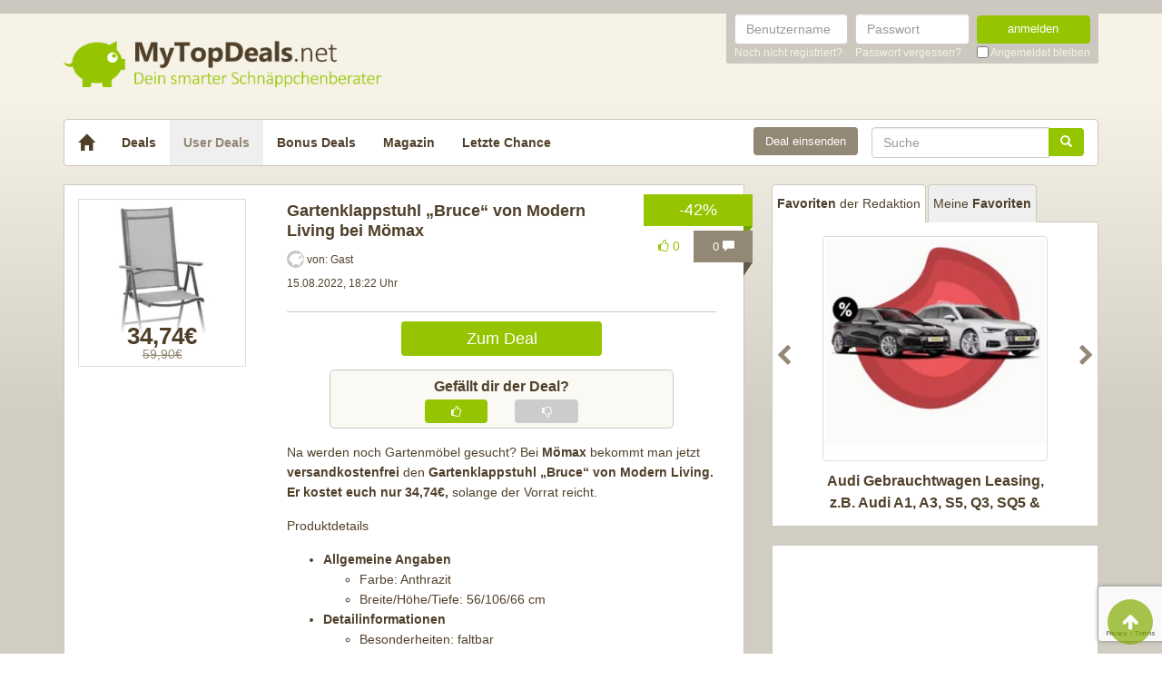

--- FILE ---
content_type: text/html; charset=UTF-8
request_url: https://www.mytopdeals.net/user-deals/deals/sonstiges/gartenklappstuhl-bruce-von-modern-living-bei-moemax/
body_size: 14939
content:
<!DOCTYPE html><html lang="de" xmlns:fb="http://www.facebook.com/2008/fbml" xmlns:og="http://ogp.me/ns#"><head><meta charset="UTF-8"><meta http-equiv="X-UA-Compatible" content="IE=edge"><meta name="viewport" content="width=device-width, initial-scale=1"><link rel="profile" href="https://gmpg.org/xfn/11"><link rel="pingback" href="https://www.mytopdeals.net/wp/xmlrpc.php"><link href="https://www.mytopdeals.net/app/themes/mytopdeals/images/favicon.ico" rel="Shortcut Icon"><link rel="preload" href="https://cdn.jsdelivr.net/fontawesome/4.7.0/fonts/fontawesome-webfont.woff2?v=4.7.0"><link rel="preload" href="https://www.mytopdeals.net/app/themes/mytopdeals/fonts/fontawesome-webfont.woff" as="font"><link rel="preload" href="https://www.mytopdeals.net/app/themes/mytopdeals/fonts/fontawesome-webfont.woff2" as="font"><link rel="preload" href="https://www.mytopdeals.net/app/themes/mytopdeals/fonts/fontello.woff" as="font"><link rel="preload" href="https://www.mytopdeals.net/app/themes/mytopdeals/fonts/glyphicons-halflings-regular.woff" as="font"><link rel="preload" href="https://www.mytopdeals.net/app/themes/mytopdeals/fonts/glyphicons-halflings-regular.woff2" as="font"><meta property="fb:app_id" content="1429671657249685"><meta property="fb:admins" content="548686239"><meta name='robots' content='index, follow, max-image-preview:large, max-snippet:-1, max-video-preview:-1' /> <!-- This site is optimized with the Yoast SEO plugin v24.9 - https://yoast.com/wordpress/plugins/seo/ --><link media="all" href="https://www.mytopdeals.net/app/cache/autoptimize/css/autoptimize_04fe9de4741c19bc2d02db48951034cb.css" rel="stylesheet"><title>Gartenklappstuhl &quot;Bruce&quot; von Modern Living bei Mömax - MyTopDeals</title><meta name="description" content="Na werden noch Gartenmöbel gesucht? Bei Mömax bekommt man jetzt versandkostenfrei den Gartenklappstuhl &quot;Bruce&quot; von Modern Living. Er kostet euch nur" /><link rel="canonical" href="https://www.mytopdeals.net/user-deals/deals/sonstiges/gartenklappstuhl-bruce-von-modern-living-bei-moemax/" /><meta property="og:locale" content="de_DE" /><meta property="og:type" content="article" /><meta property="og:title" content="Gartenklappstuhl &quot;Bruce&quot; von Modern Living bei Mömax - MyTopDeals" /><meta property="og:description" content="Na werden noch Gartenmöbel gesucht? Bei Mömax bekommt man jetzt versandkostenfrei den Gartenklappstuhl &quot;Bruce&quot; von Modern Living. Er kostet euch nur" /><meta property="og:url" content="https://www.mytopdeals.net/user-deals/deals/sonstiges/gartenklappstuhl-bruce-von-modern-living-bei-moemax/" /><meta property="og:site_name" content="MyTopDeals" /><meta property="article:publisher" content="https://www.facebook.com/MyTopDeals.net" /><meta property="article:modified_time" content="2025-08-19T05:38:44+00:00" /><meta property="og:image" content="https://www.mytopdeals.net/app/uploads/user_deals/GartenklappstuhlBrucevonModernLiving.jpg" /><meta property="og:image:width" content="617" /><meta property="og:image:height" content="523" /><meta property="og:image:type" content="image/jpeg" /><meta name="twitter:label1" content="Geschätzte Lesezeit" /><meta name="twitter:data1" content="1 Minute" /> <script type="application/ld+json" class="yoast-schema-graph">{"@context":"https://schema.org","@graph":[{"@type":"WebPage","@id":"https://www.mytopdeals.net/user-deals/deals/sonstiges/gartenklappstuhl-bruce-von-modern-living-bei-moemax/","url":"https://www.mytopdeals.net/user-deals/deals/sonstiges/gartenklappstuhl-bruce-von-modern-living-bei-moemax/","name":"Gartenklappstuhl \"Bruce\" von Modern Living bei Mömax - MyTopDeals","isPartOf":{"@id":"https://www.mytopdeals.net/#website"},"primaryImageOfPage":{"@id":"https://www.mytopdeals.net/user-deals/deals/sonstiges/gartenklappstuhl-bruce-von-modern-living-bei-moemax/#primaryimage"},"image":{"@id":"https://www.mytopdeals.net/user-deals/deals/sonstiges/gartenklappstuhl-bruce-von-modern-living-bei-moemax/#primaryimage"},"thumbnailUrl":"https://www.mytopdeals.net/app/uploads/user_deals/GartenklappstuhlBrucevonModernLiving.jpg","datePublished":"2022-08-15T16:22:36+00:00","dateModified":"2025-08-19T05:38:44+00:00","description":"Na werden noch Gartenmöbel gesucht? Bei Mömax bekommt man jetzt versandkostenfrei den Gartenklappstuhl \"Bruce\" von Modern Living. Er kostet euch nur","breadcrumb":{"@id":"https://www.mytopdeals.net/user-deals/deals/sonstiges/gartenklappstuhl-bruce-von-modern-living-bei-moemax/#breadcrumb"},"inLanguage":"de","potentialAction":[{"@type":"ReadAction","target":["https://www.mytopdeals.net/user-deals/deals/sonstiges/gartenklappstuhl-bruce-von-modern-living-bei-moemax/"]}]},{"@type":"ImageObject","inLanguage":"de","@id":"https://www.mytopdeals.net/user-deals/deals/sonstiges/gartenklappstuhl-bruce-von-modern-living-bei-moemax/#primaryimage","url":"https://www.mytopdeals.net/app/uploads/user_deals/GartenklappstuhlBrucevonModernLiving.jpg","contentUrl":"https://www.mytopdeals.net/app/uploads/user_deals/GartenklappstuhlBrucevonModernLiving.jpg","width":617,"height":523},{"@type":"BreadcrumbList","@id":"https://www.mytopdeals.net/user-deals/deals/sonstiges/gartenklappstuhl-bruce-von-modern-living-bei-moemax/#breadcrumb","itemListElement":[{"@type":"ListItem","position":1,"name":"User Deals","item":"https://www.mytopdeals.net/user-deals/deals/"},{"@type":"ListItem","position":2,"name":"Gartenklappstuhl &#8222;Bruce&#8220; von Modern Living bei Mömax"}]},{"@type":"WebSite","@id":"https://www.mytopdeals.net/#website","url":"https://www.mytopdeals.net/","name":"MyTopDeals","description":"Dein smarter Schnäppchenberater","publisher":{"@id":"https://www.mytopdeals.net/#organization"},"potentialAction":[{"@type":"SearchAction","target":{"@type":"EntryPoint","urlTemplate":"https://www.mytopdeals.net/?s={search_term_string}"},"query-input":{"@type":"PropertyValueSpecification","valueRequired":true,"valueName":"search_term_string"}}],"inLanguage":"de"},{"@type":"Organization","@id":"https://www.mytopdeals.net/#organization","name":"Monkey Businezz GmbH","url":"https://www.mytopdeals.net/","logo":{"@type":"ImageObject","inLanguage":"de","@id":"https://www.mytopdeals.net/#/schema/logo/image/","url":"https://www.mytopdeals.net/app/uploads/2020/12/mtd_appicon_3_verbessert.png","contentUrl":"https://www.mytopdeals.net/app/uploads/2020/12/mtd_appicon_3_verbessert.png","width":325,"height":325,"caption":"Monkey Businezz GmbH"},"image":{"@id":"https://www.mytopdeals.net/#/schema/logo/image/"},"sameAs":["https://www.facebook.com/MyTopDeals.net","https://www.instagram.com/mytopdeals/"]}]}</script> <!-- / Yoast SEO plugin. --><link rel="alternate" type="application/rss+xml" title="MyTopDeals &raquo; Feed" href="https://www.mytopdeals.net/feed/" /><link rel="alternate" type="application/rss+xml" title="MyTopDeals &raquo; Kommentar-Feed" href="https://www.mytopdeals.net/comments/feed/" /><link rel="alternate" type="application/rss+xml" title="MyTopDeals &raquo; Gartenklappstuhl &#8222;Bruce&#8220; von Modern Living bei Mömax Kommentar-Feed" href="https://www.mytopdeals.net/user-deals/deals/sonstiges/gartenklappstuhl-bruce-von-modern-living-bei-moemax/feed/" /> <script type="text/javascript" src="https://www.mytopdeals.net/app/cache/autoptimize/js/autoptimize_single_7f38dcbfb11aff050652ff3b754adb63.js?ver=1.11.3" id="jquery-js"></script> <script type="text/javascript" id="tsdk-js-js-extra">/* <![CDATA[ */
var tsdk_data = {"context":{"dimensions":{"register":[],"status_code":200,"page_path":"https:\/\/www.mytopdeals.net\/user-deals\/deals\/sonstiges\/gartenklappstuhl-bruce-von-modern-living-bei-moemax\/","signed_in":0,"content_label":"user-deals\/_detail\/923876","content_id":"923876","content_type":"userdeal","content_slug":"gartenklappstuhl-bruce-von-modern-living-bei-moemax","content_title":"Gartenklappstuhl \"Bruce\" von Modern Living bei M\u00f6max","content_length":965,"published_date":"2022-08-15T18:22:36+02:00","initial_published_date":"2022-08-15T18:37:42+02:00","modified_date":"2025-08-19T07:38:44+02:00","author_id":"9774","content_group":"posts"},"do_not_track":false},"config":{"version":"1.2.1","debug":false,"content_types":{"post":{"type":"post","label":"deals","group":"posts"},"attachment":{"type":"attachment","label":"medien","group":"posts"},"category":{"type":"category","label":"deal-kategorien","group":"terms"},"post_tag":{"type":"post_tag","label":"schlagworte","group":"terms"},"page":{"type":"page","label":"seiten","group":"posts"},"user":{"type":"user","label":"benutzer","group":null},"comment":{"type":"comment","label":"kommentare","group":null},"userdeal":{"type":"userdeal","label":"user-deals","group":"posts"},"userdealcat":{"type":"userdealcat","label":"user-deal-kategorien","group":"terms"},"magazin":{"type":"magazin","label":"ratgeber","group":"posts"},"magazincat":{"type":"magazincat","label":"ratgeber-kategorien","group":"terms"},"bonus":{"type":"bonus","label":"bonus-deals","group":"posts"}},"content_groups":["posts","terms"]}};
/* ]]> */</script> <link rel="https://api.w.org/" href="https://www.mytopdeals.net/wp-json/" /><link rel='shortlink' href='https://www.mytopdeals.net/?p=923876' /><link rel="alternate" title="oEmbed (JSON)" type="application/json+oembed" href="https://www.mytopdeals.net/wp-json/oembed/1.0/embed?url=https%3A%2F%2Fwww.mytopdeals.net%2Fuser-deals%2Fdeals%2Fsonstiges%2Fgartenklappstuhl-bruce-von-modern-living-bei-moemax%2F" /><link rel="alternate" title="oEmbed (XML)" type="text/xml+oembed" href="https://www.mytopdeals.net/wp-json/oembed/1.0/embed?url=https%3A%2F%2Fwww.mytopdeals.net%2Fuser-deals%2Fdeals%2Fsonstiges%2Fgartenklappstuhl-bruce-von-modern-living-bei-moemax%2F&#038;format=xml" /><meta property="og:type" content="article"><meta property="og:title" content="Gartenklappstuhl &quot;Bruce&quot; von Modern Living bei Mömax"><meta property="og:url" content="https://www.mytopdeals.net/user-deals/deals/sonstiges/gartenklappstuhl-bruce-von-modern-living-bei-moemax/"><meta property="og:description" content="Na werden noch Gartenmöbel gesucht? Bei Mömax bekommt man jetzt versandkostenfrei den Gartenklapps..."><meta property="article:published_time" content="2022-08-15T18:22:36+00:00"><meta property="article:modified_time" content="2025-08-19T07:38:44+00:00"><meta property="og:site_name" content="MyTopDeals"><meta property="og:image" content="https://www.mytopdeals.net/app/uploads/user_deals/GartenklappstuhlBrucevonModernLiving-150x150.jpg"><meta property="og:locale" content="de_DE"><meta name="twitter:site" content="@MyTopDeals_App"><meta name="twitter:image" content="https://www.mytopdeals.net/app/uploads/user_deals/GartenklappstuhlBrucevonModernLiving-150x150.jpg"><meta name="twitter:title" content="Gartenklappstuhl &quot;Bruce&quot; von Modern Living bei Mömax"><meta name="twitter:card" content="summary_large_image"><link rel="manifest" href="/manifest.json" /> <script>function loadTtq() {
                if (typeof ttq === 'undefined') {
                    return;
                }
                                ttq.track('ViewContent', {
                    content_id: '923876',
                    content_name: 'Gartenklappstuhl &#8222;Bruce&#8220; von Modern Living bei Mömax',
                    content_type: 'product'
                });
                                            }</script> <!--[if lt IE 9]> <script src="https://oss.maxcdn.com/html5shiv/3.7.2/html5shiv.min.js"></script> <script src="https://oss.maxcdn.com/respond/1.4.2/respond.min.js"></script> <![endif]--></head><body class="userdeal-template-default single single-userdeal postid-923876" itemscope itemtype="http://schema.org/WebPage" xmlns:fb="http://ogp.me/ns/fb#" xmlns:og="http://opengraphprotocol.org/schema/"><div class="header-bar hidden-xs"><div class="container"><div class="row"><div class="col-xs-12"><div class="header-bar-inner clearfix"><nav class="pull-right"><ul class="pull-right"><li><form class="form-inline" name="loginform" id="loginform" action="/anmelden/" method="post"><div class="form-group"> <label for="user_login" class="sr-only">Benutzername</label> <input aria-describedby="login-input-user" type="text" class="form-control" name="log" id="user_login" value="" placeholder="Benutzername"></div><div class="form-group"> <label for="user_pass" class="sr-only">Passwort</label> <input aria-describedby="login-input-password" type="password" class="form-control" name="pwd" id="user_pass" placeholder="Passwort"></div><div class="form-group"> <button type="submit" name="wp-submit" id="wp-submit" value="Login" class="btn-green btn full-width">anmelden</button></div> <input type="hidden" name="redirect_to" value="https://www.mytopdeals.net/wp/wp-admin/"> <input type="hidden" name="instance" value=""> <input type="hidden" name="action" value="login"><div class="login-footer"><div> <a href="/registrieren/" rel="nofollow"><small>Noch nicht registriert?</small></a></div><div> <a href="/lostpassword/" rel="nofollow"><small>Passwort vergessen?</small></a></div><div><div class="checkbox"> <label> <input type="checkbox" name="rememberme" id="rememberme" value="forever"> <small>Angemeldet bleiben</small> </label></div></div></div></form></li></ul></nav></div></div></div></div></div><div class="header-bar-mobile visible-xs"><div class="logo pull-left"> <a href="https://www.mytopdeals.net" rel="home"><div class="site-branding"><div class="site-title text-hide"> MyTopDeals <small class="site-description">Dein smarter Schnäppchenberater</small></div></div> </a></div><div class="user pull-right" class="navbar-toggle" data-toggle="collapse" data-target="#mtd-user-navbar"> <i class="fa fa-user"></i></div><div class="menu pull-right" class="navbar-toggle" data-toggle="collapse" data-target="#mtd-main-navbar"> <i class="fa fa-bars"></i></div></div><div id="page-container"><header id="header" role="banner" class="hidden-xs"><div class="container"><div class="site-branding pull-left"> <a href="https://www.mytopdeals.net" rel="home"><div class="site-title text-hide"> MyTopDeals <small class="site-description">Dein smarter Schnäppchenberater</small></div> </a></div></div></header><div class="container"><nav class="navbar navbar-white navbar-responsive-search" role="navigation" id="primary-navbar"><div class="container-fluid"><div class="navbar-header hidden-xs"> <button type="button" class="navbar-toggle" data-toggle="collapse" data-target="#mtd-main-navbar"> <span class="sr-only">Toggle navigation</span> <span class="icon-bar"></span> <span class="icon-bar"></span> <span class="icon-bar"></span> </button> <a class="navbar-brand" href="https://www.mytopdeals.net/" rel="home"> <span class="glyphicon glyphicon-home" aria-label="Startseite"></span> </a></div><div class="collapse navbar-collapse" id="mtd-main-navbar"><ul id="menu-main-menu" class="nav navbar-nav"><li id="menu-item-97591" class="menu-item menu-item-type-custom menu-item-object-custom menu-item-home menu-item-97591"><a title="Deals" href="https://www.mytopdeals.net/">Deals</a></li><li id="menu-item-130620" class="menu-item menu-item-type-custom menu-item-object-custom menu-item-130620 active"><a title="User Deals" href="/user-deals/deals/">User Deals</a></li><li id="menu-item-131619" class="menu-item menu-item-type-custom menu-item-object-custom menu-item-131619"><a title="Bonus Deals" href="/bonus-deals/">Bonus Deals</a></li><li id="menu-item-380611" class="menu-item menu-item-type-custom menu-item-object-custom menu-item-380611"><a title="Magazin" href="/magazin/">Magazin</a></li><li id="menu-item-810893" class="menu-item menu-item-type-post_type menu-item-object-page menu-item-810893"><a title="Letzte Chance" href="https://www.mytopdeals.net/letzte-chance/">Letzte Chance</a></li></ul><form class="navbar-form navbar-responsive-search-form navbar-right searchform" id="searchform" role="search" method="get" action="https://www.mytopdeals.net/"> <label class="sr-only" for="s"></label><div class="input-group"><div class="inline-search-remove-container hidden-sm clearfix"> <input type="text" class="form-control" placeholder="Suche" value="" name="s" id="s" required><div class="inline-search-remove-button"> <a href="javascript:void(0)" class="inline-search-remove-link"> <span class="glyphicon glyphicon-remove" aria-label="Suche löschen"></span> </a></div></div> <span class="input-group-btn"> <button class="btn btn-green" type="submit"> <span class="glyphicon glyphicon-search" aria-label="Suchen"></span> </button> </span></div></form><div class="navbar-form navbar-right ud-add-inline hidden-xs"> <a href="https://www.mytopdeals.net/deal-einsenden" class="btn btn-brown btn-block" rel="nofollow"> Deal einsenden </a></div></div><div class="collapsing-mobile-menu visible-xs"><div class="collapse navbar-collapse" id="mtd-user-navbar"><ul id="menu-main-menu" class="nav navbar-nav"><li class="menu-item menu-item-type-custom menu-item-object-custom"> <a title="Anmelden" href="https://www.mytopdeals.net/anmelden/">Anmelden</a></li><li id="menu-item-97592" class="menu-item menu-item-type-custom menu-item-object-custom"> <a title="Registrieren" href="https://www.mytopdeals.net/registrieren/">Registrieren</a></li></ul></div></div></div></nav><div class="ud-add"> <a href="https://www.mytopdeals.net/deal-einsenden" class="btn btn-green btn-block" rel="nofollow"> Deal einsenden </a></div></div><div class="container"><div class="row"><div class="col-md-8 col-sm-12"><article id="post-923876" class="box post-923876 userdeal type-userdeal status-publish has-post-thumbnail hentry userdealcat-sonstiges" role="article" itemscope itemtype="http://schema.org/Product"><div class="dealbadge"> <span class="label">-42%</span><div class="corner"></div></div> <a href="https://www.mytopdeals.net/user-deals/deals/sonstiges/gartenklappstuhl-bruce-von-modern-living-bei-moemax/#comments"><div class="commentbadge hidden-xs"> <span class="label">0 <span class="glyphicon glyphicon-comment"></span></span><div class="corner"></div></div> </a> <span class='votingbadge green' data-post=923876> <i class='fa fa-thumbs-o-up'></i> 0</span> <a href="https://www.mytopdeals.net/user-deals/deals/sonstiges/gartenklappstuhl-bruce-von-modern-living-bei-moemax/#comments"><div class="commentbadge visible-xs"> <span class="label">0 <span class="glyphicon glyphicon-comment"></span></span><div class="corner"></div></div> </a><div class="row"><div class="entry-thumbnail-column hidden-xs"><div class="thumbnail list-thumbnail-fixed"> <a href="https://www.mytopdeals.net/app/uploads/user_deals/GartenklappstuhlBrucevonModernLiving.jpg" title="Gartenklappstuhl &#8222;Bruce&#8220; von Modern Living bei Mömax" rel="bookmark" class="fancybox"> <noscript><img width="200" height="200" alt="GartenklappstuhlBrucevonModernLiving"title="GartenklappstuhlBrucevonModernLiving" src="https://www.mytopdeals.net/app/uploads/user_deals/GartenklappstuhlBrucevonModernLiving-200x200.jpg" class="attachment-app-thumb-main size-app-thumb-main wp-post-image" alt="" decoding="async" srcset="https://www.mytopdeals.net/app/uploads/user_deals/GartenklappstuhlBrucevonModernLiving-200x200.jpg 200w, https://www.mytopdeals.net/app/uploads/user_deals/GartenklappstuhlBrucevonModernLiving-150x150.jpg 150w, https://www.mytopdeals.net/app/uploads/user_deals/GartenklappstuhlBrucevonModernLiving-144x144.jpg 144w, https://www.mytopdeals.net/app/uploads/user_deals/GartenklappstuhlBrucevonModernLiving-300x300.jpg 300w, https://www.mytopdeals.net/app/uploads/user_deals/GartenklappstuhlBrucevonModernLiving-65x65.jpg 65w" sizes="(max-width: 200px) 100vw, 200px" /></noscript><img width="200" height="200" alt="GartenklappstuhlBrucevonModernLiving"title="GartenklappstuhlBrucevonModernLiving" src='data:image/svg+xml,%3Csvg%20xmlns=%22http://www.w3.org/2000/svg%22%20viewBox=%220%200%20200%20200%22%3E%3C/svg%3E' data-src="https://www.mytopdeals.net/app/uploads/user_deals/GartenklappstuhlBrucevonModernLiving-200x200.jpg" class="lazyload attachment-app-thumb-main size-app-thumb-main wp-post-image" alt="" decoding="async" data-srcset="https://www.mytopdeals.net/app/uploads/user_deals/GartenklappstuhlBrucevonModernLiving-200x200.jpg 200w, https://www.mytopdeals.net/app/uploads/user_deals/GartenklappstuhlBrucevonModernLiving-150x150.jpg 150w, https://www.mytopdeals.net/app/uploads/user_deals/GartenklappstuhlBrucevonModernLiving-144x144.jpg 144w, https://www.mytopdeals.net/app/uploads/user_deals/GartenklappstuhlBrucevonModernLiving-300x300.jpg 300w, https://www.mytopdeals.net/app/uploads/user_deals/GartenklappstuhlBrucevonModernLiving-65x65.jpg 65w" data-sizes="(max-width: 200px) 100vw, 200px" /> </a><div class="text-center"><p class="dealprice userdeal text-center"> <strong>34,74€</strong> <del>59,90€</del></p></div></div></div><div class="entry-content-column entry-thumbnail-content-column"><div class="entry-thumbnail-column-mobile visible-xs"><div class="thumbnail list-thumbnail-fixed"> <a href="https://www.mytopdeals.net/user-deals/deals/sonstiges/gartenklappstuhl-bruce-von-modern-living-bei-moemax/" title="Permalink to Gartenklappstuhl &#8222;Bruce&#8220; von Modern Living bei Mömax" rel="bookmark" class=""> <img width="300" height="300" alt="GartenklappstuhlBrucevonModernLiving"title="GartenklappstuhlBrucevonModernLiving" src="https://www.mytopdeals.net/app/uploads/user_deals/GartenklappstuhlBrucevonModernLiving-300x300.jpg" class="attachment-app-thumb-medium size-app-thumb-medium wp-post-image" alt="" decoding="async" fetchpriority="high" srcset="https://www.mytopdeals.net/app/uploads/user_deals/GartenklappstuhlBrucevonModernLiving-300x300.jpg 300w, https://www.mytopdeals.net/app/uploads/user_deals/GartenklappstuhlBrucevonModernLiving-150x150.jpg 150w, https://www.mytopdeals.net/app/uploads/user_deals/GartenklappstuhlBrucevonModernLiving-144x144.jpg 144w, https://www.mytopdeals.net/app/uploads/user_deals/GartenklappstuhlBrucevonModernLiving-65x65.jpg 65w, https://www.mytopdeals.net/app/uploads/user_deals/GartenklappstuhlBrucevonModernLiving-200x200.jpg 200w" sizes="(max-width: 300px) 100vw, 300px" /> </a></div></div><header class="entry-header"> <span class="pull-right visible-xs"><p class="dealprice userdeal text-center"> <strong>34,74€</strong> <del>59,90€</del></p> </span> <span class="headline"><h1 class="entry-title">Gartenklappstuhl &#8222;Bruce&#8220; von Modern Living bei Mömax</h1><div class="visible-xs"><div class="updated">15.08.2022</div> <span class="metashop">von:
 Gast </span></div> </span><div class="entry-meta hidden-xs"><div class="row"><div class="col-xs-12"> <noscript><img src='https://www.mytopdeals.net/app/uploads/2018/08/mtd_default_avatar.png' class='avatar avatar-19 ' height='19' width='19' alt=''></noscript><img src='data:image/svg+xml,%3Csvg%20xmlns=%22http://www.w3.org/2000/svg%22%20viewBox=%220%200%2019%2019%22%3E%3C/svg%3E' data-src='https://www.mytopdeals.net/app/uploads/2018/08/mtd_default_avatar.png' class='lazyload avatar avatar-19 ' height='19' width='19' alt=''> <span>von: </span> <span class="author">Gast</span></div></div><div class="row"><div class="col-xs-12"> <span class="updated">15.08.2022, 18:22 Uhr</span><div class="pull-right"> <a href="https://www.mytopdeals.net/user-deals/deals/sonstiges/gartenklappstuhl-bruce-von-modern-living-bei-moemax/#comments" class="comment-link visible-xs"> 0 <span class="glyphicon glyphicon-comment"></span> </a></div></div></div><div class="row margin-top-small margin-bottom-small hidden-xs"><div class="col-xs-12"></div></div></div></header><div class="entry-content"><div class="row margin-bottom visible-xs"><div class="col-xs-offset-3 col-xs-6"> <a href="https://www.mytopdeals.net/goto/deal/266618/" class="btn btn-green btn-block deal-button" target="_blank"> Zum Deal </a></div></div><div class="row"><div class="single-post-content entry-content-column entry-thumbnail-content-column"><div class="row margin-bottom hidden-xs"><div class="col-xs-offset-3 col-xs-6"> <a href="https://www.mytopdeals.net/goto/deal/266618/" class="btn btn-green btn-block deal-button" target="_blank"> Zum Deal </a></div></div><div class="voting-bar-control" id="post-ratings-923876" data-nonce="01b9f868c2" data-post-id="923876"><div class="voting-bar-txt">Gef&auml;llt dir der Deal?</div><div class="row"><div class="col-sm-3 hidden-xs"></div><div class="col-sm-3 col-xs-6"><div class="btn btn-green btn-block vote" data-rate=1> <i class="fa fa-thumbs-o-up"></i></div></div><div class="col-sm-3 col-xs-6"><div class="btn btn-grey btn-block vote" data-rate=0> <i class="fa fa-thumbs-o-down"></i></div></div><div class="col-sm-3 hidden-xs"></div></div></div><p>Na werden noch Gartenmöbel gesucht? Bei <strong>Mömax </strong>bekommt man jetzt <strong>versandkostenfrei </strong>den <strong>Gartenklappstuhl &#8222;Bruce&#8220; von Modern Living. Er kostet euch nur 34,74€,</strong> solange der Vorrat reicht.</p><p>Produktdetails</p><ul><li><strong>Allgemeine Angaben</strong><ul><li>Farbe: Anthrazit</li><li>Breite/Höhe/Tiefe: 56/106/66 cm</li></ul></li><li><strong>Detailinformationen</strong><ul><li>Besonderheiten: faltbar</li><li>In verschiedenen Farben erhältlich: Ja</li><li>Rückenverstellung: manuell</li></ul></li><li><strong>Material</strong><ul><li>Material: Metall, Textil</li><li>Textilart: Synthetikfaser</li><li>Bezeichnung Textilart 1: Textilene®</li><li>Metallart: Aluminium, Stahl</li><li>Oberfläche Metall: pulverbeschichtet</li><li>Oberfläche Textil: Netzbespannung</li></ul></li><li><strong>Technische Details</strong><ul><li>Art der Verstellbarkeit: mehrfach verstellbar</li><li>Max. Belastbarkeit ca.: 120 kg</li></ul></li><li><strong>Gestell</strong><ul><li>Farbe: Anthrazit</li></ul></li><li><strong>Sitzfläche</strong><ul><li>Sitzbreite ca.: 44 cm</li><li>Sitzhöhe ca.: 43 cm</li><li>Sitztiefe ca.: 44 cm</li></ul></li><li><strong>Liegefläche</strong><ul><li>Farbe: Anthrazit</li></ul></li><li><strong>Armteil/Armlehne</strong><ul><li>Armlehnenbreite ca.: 5 cm</li><li>Farbe: Anthrazit</li><li>Art der Verstellbarkeit: manuell</li><li>Armlehnenhöhe ca.: 25.5 cm</li></ul></li></ul><p>Fröhliches Entspannen im Garten wünsche ich euch!</p></div></div></div><footer class="entry-footer"><div class="row"><div class="col-xs-offset-3 col-xs-6" style="margin-top: 20px;"> <a href="https://www.mytopdeals.net/goto/deal/266618/" class="btn btn-green btn-block deal-button" target="_blank"> Zum Deal </a></div></div><p><small><em><p>Wenn du über einen Link auf dieser Seite ein Produkt kaufst, erhalten wir oftmals eine kleine Provision als Vergütung. Für dich entstehen dabei keinerlei Mehrkosten und dir bleibt frei wo du bestellst. Diese Provisionen haben in keinem Fall Auswirkung auf unsere Beiträge. Zu den Partnerprogrammen und Partnerschaften gehört unter anderem eBay und das Amazon PartnerNet. Als Amazon-Partner verdienen wir an qualifizierten Verkäufen.</p></em></small></p><div class="socialshare"> <a class="fb" href="https://www.facebook.com/sharer.php?u=https%3A%2F%2Fwww.mytopdeals.net%2Fuser-deals%2Fdeals%2Fsonstiges%2Fgartenklappstuhl-bruce-von-modern-living-bei-moemax%2F%3Futm_source%3Duser%26utm_medium%3Dfacebook%26utm_campaign%3Dsocialshare" target="_blank"><i class="fa fa-facebook"></i></a> <a class="tw" href="https://twitter.com/home?status=https%3A%2F%2Fwww.mytopdeals.net%2Fuser-deals%2Fdeals%2Fsonstiges%2Fgartenklappstuhl-bruce-von-modern-living-bei-moemax%2F%3Futm_source%3Duser%26utm_medium%3Dtwitter%26utm_campaign%3Dsocialshare" target="_blank"><i class="fa fa-twitter"></i></a> <a class="wa visible-xs" href="whatsapp://send?text=Hey schau dir mal diese Seite an : https://www.mytopdeals.net/user-deals/deals/sonstiges/gartenklappstuhl-bruce-von-modern-living-bei-moemax/?utm_source=user&amp;utm_medium=whatsapp&amp;utm_campaign=socialshare\nGartenklappstuhl &#8222;Bruce&#8220; von Modern Living bei Mömax" target="_blank"><i class="fa fa-whatsapp"></i></a> <a class="ma" href="/cdn-cgi/l/email-protection#[base64]" target="_blank"><i class="fa fa-envelope"></i></a></div><div class="visible-xs"></div></footer></div></div></article><div class="fixed-content fixed-content-adsense adsense-wrapper" id="fixed-content-966" style="margin-bottom: 15px; max-width: 100%;"> <ins class="adsbygoogle fixed-adsense-966"
 style="display: block; height: 280px; width: 100%;"
 data-ad-client="ca-pub-4515494794518561"
 data-ad-slot="4405745933"
 > </ins></div><div class="box commentformbox"><div id="respond" class="comment-respond"> <span class="h3 comment-reply-title">Kommentar verfassen <small><a rel="nofollow" id="cancel-comment-reply-link" href="/user-deals/deals/sonstiges/gartenklappstuhl-bruce-von-modern-living-bei-moemax/#respond" style="display:none;">Antworten abbrechen</a></small></span><form action="https://www.mytopdeals.net/wp/wp-comments-post.php" method="post" id="respond-form" class="comment-form" novalidate><div class="respond-comment-field form-group"> <label for="respond-comment">Kommentar</label><textarea autocomplete="new-password"  class="form-control"
                    id="id479440f7"  name="id479440f7" 
                    
                    rows="8"
                    aria-required="true"
                    autocomplete="off"
                    required
                    placeholder="Dein Kommentar"></textarea><textarea id="comment" aria-label="hp-comment" aria-hidden="true" name="comment" autocomplete="new-password" style="padding:0 !important;clip:rect(1px, 1px, 1px, 1px) !important;position:absolute !important;white-space:nowrap !important;height:1px !important;width:1px !important;overflow:hidden !important;" tabindex="-1"></textarea><script data-cfasync="false" src="/cdn-cgi/scripts/5c5dd728/cloudflare-static/email-decode.min.js"></script><script data-noptimize>document.getElementById("comment").setAttribute( "id", "acca279de79cfdd20fb65c60d477713a" );document.getElementById("id479440f7").setAttribute( "id", "comment" );</script> </div><div id="tmx-comment-checkup" class="alert alert-danger" style="display:none"></div><div class="row"><div class="col-xs-12 col-sm-6 respond-author-field form-group"> <label for="respond-author">Name</label> <input class="form-control"
 id="respond-author"
 name="author"
 type="text"
 value=""
 aria-required="true"
 autocomplete="off"
 required
 placeholder="Dein Name"></div><div class="col-xs-12 col-sm-6 respond-email-field form-group"> <label for="respond-email">E-Mail (wird nicht veröffentlicht)</label> <input class="form-control"
 id="respond-email"
 name="email"
 type="text"
 value=""
 aria-required="true"
 autocomplete="off"
 placeholder="E-Mailadresse"></div></div><p class="comment-form-cookies-consent"><input id="wp-comment-cookies-consent" name="wp-comment-cookies-consent" type="checkbox" value="yes" /> <label for="wp-comment-cookies-consent">Meinen Namen, meine E-Mail-Adresse und meine Website in diesem Browser für die nächste Kommentierung speichern.</label></p><div class="respond-comment-image-field form-group"> <input type="file" id="comment-image-input" name="comment-image[]" accept=".jpg,.jpeg,.png, image/png,image/jpeg" multiple"><p class="help-block">Bild zum Kommentar hinzufügen (JPG, PNG)</p></div><p style="margin-top: 15px;"> Mit Absenden des Formulars akzeptiere ich die <a style='text-decoration: underline;' href="/datenschutz/" target="_blank">Datenschutzerklärung</a> und die <a href="/nutzungsbedingungen/" target="_blank">Nutzungsbedingungen</a>.</p><p class="form-submit"><input name="submit" type="submit" id="respond-submit-hidden" class="btn btn-green submit" value="Kommentar abschicken"> <input type='hidden' name='comment_post_ID' value='923876' id='comment_post_ID' /> <input type='hidden' name='comment_parent' id='comment_parent' value='0' /></p></form></div><!-- #respond --></div></div><div class="col-md-4 hidden-xs hidden-sm widget-area" id="sidebar-primary" role="complementary"><div class="theiaStickySidebar"> <!--<aside class="widget tmx-hotdeal-slider"><div class="box"><h4 class="widget-title">Favoriten <small>der Redaktion</small></h4><div id="hotdeal-slider-previous"><i class="fa fa-chevron-left"></i></div><div id="hotdeal-slider-next"><i class="fa fa-chevron-right"></i></div><div id="hotdeal-slider" style="max-width: 280px; margin:0 auto;"></div></div></aside> --> <!-- TABS --><aside class="widget tmx-hotdeal-slider"><div><ul class="nav nav-tabs" role="tablist"><li role="presentation" class="active"> <a style="padding: 10px 5px;" href="#fav_redaktion" aria-controls="fav_redaktion" role="tab" data-toggle="tab">Favoriten <small>der Redaktion</small></a></li><li role="presentation"> <a style="padding: 10px 5px;" href="#fav_user" aria-controls="fav_user" role="tab" data-toggle="tab"><small>Meine</small> Favoriten</a></li></ul><div class="tab-content box"><div role="tabpanel" class="tab-pane active" id="fav_redaktion"><div id="hotdeal-slider-previous"><i class="fa fa-chevron-left"></i></div><div id="hotdeal-slider-next"><i class="fa fa-chevron-right"></i></div><div id="hotdeal-slider" class="owl-carousel" style="max-width: 280px; margin:0 auto;"><div class="media"> <a class="thumbnail" href="https://www.mytopdeals.net/sonstiges/leasing-angebote/audi-gebrauchtwagen-leasing/" title="Audi Gebrauchtwagen Leasing, z.B. Audi A1, A3, S5, Q3, SQ5 &amp; viele mehr"> <noscript><img class="media-object" src="https://www.mytopdeals.net/app/uploads/2025/10/Audi_Gebrauchtwagen_Wochen_Leasing_Angebote_zu_Top-Raten_2026-01-16_11-27-03-300x300.jpg" alt="Audi Gebrauchtwagen Leasing, z.B. Audi A1, A3, S5, Q3, SQ5 &amp; viele mehr"></noscript><img class="lazyload media-object" src='data:image/svg+xml,%3Csvg%20xmlns=%22http://www.w3.org/2000/svg%22%20viewBox=%220%200%20210%20140%22%3E%3C/svg%3E' data-src="https://www.mytopdeals.net/app/uploads/2025/10/Audi_Gebrauchtwagen_Wochen_Leasing_Angebote_zu_Top-Raten_2026-01-16_11-27-03-300x300.jpg" alt="Audi Gebrauchtwagen Leasing, z.B. Audi A1, A3, S5, Q3, SQ5 &amp; viele mehr"> </a><div class="title"> Audi Gebrauchtwagen Leasing, z.B. Audi A1, A3, S5, Q3, SQ5 &amp; viele mehr</div></div><div class="media"> <a class="thumbnail" href="https://www.mytopdeals.net/allgemein/lambretta-gefuetterter-winter-parka-herren-gr-m-xxl-khaki/" title="Lambretta Gefütterter Winter-Parka | Herren | Gr. M - XXL | Khaki"> <noscript><img class="media-object" src="https://www.mytopdeals.net/app/uploads/2026/01/Lambretta-Parka_MOB_DEU-300x300.jpg" alt="Lambretta Gefütterter Winter-Parka | Herren | Gr. M - XXL | Khaki"></noscript><img class="lazyload media-object" src='data:image/svg+xml,%3Csvg%20xmlns=%22http://www.w3.org/2000/svg%22%20viewBox=%220%200%20210%20140%22%3E%3C/svg%3E' data-src="https://www.mytopdeals.net/app/uploads/2026/01/Lambretta-Parka_MOB_DEU-300x300.jpg" alt="Lambretta Gefütterter Winter-Parka | Herren | Gr. M - XXL | Khaki"> </a><div class="title"> Lambretta Gefütterter Winter-Parka | Herren | Gr. M - XXL | Khaki</div></div><div class="media"> <a class="thumbnail" href="https://www.mytopdeals.net/sonstiges/handyvertraege/samsung-galaxy-s25-klarmobil/" title="🔥 [Vodafone + 5G] Samsung Galaxy S25 für 99€ mit 40GB 5G für 19,99€ mtl. (keine AG!)"> <noscript><img class="media-object" src="https://www.mytopdeals.net/app/uploads/2025/10/km-vitrado-S25-Bundle-500x500-260114-300x300.jpg" alt="🔥 [Vodafone + 5G] Samsung Galaxy S25 für 99€ mit 40GB 5G für 19,99€ mtl. (keine AG!)"></noscript><img class="lazyload media-object" src='data:image/svg+xml,%3Csvg%20xmlns=%22http://www.w3.org/2000/svg%22%20viewBox=%220%200%20210%20140%22%3E%3C/svg%3E' data-src="https://www.mytopdeals.net/app/uploads/2025/10/km-vitrado-S25-Bundle-500x500-260114-300x300.jpg" alt="🔥 [Vodafone + 5G] Samsung Galaxy S25 für 99€ mit 40GB 5G für 19,99€ mtl. (keine AG!)"> </a><div class="title"> 🔥 [Vodafone + 5G] Samsung Galaxy S25 für 99€ mit 40GB 5G für 19,99€ mtl. (keine AG!)</div></div><div class="media"> <a class="thumbnail" href="https://www.mytopdeals.net/sonstiges/handyvertraege/apple-iphone-17-vodafone/" title="📱 Apple iPhone 17 (256GB) für 259€ + 45GB Vodafone 5G für 35€ mtl. (+ 150€ Bonus) | 55GB für 30€ mit GigaKombi"> <noscript><img class="media-object" src="https://www.mytopdeals.net/app/uploads/2025/09/iphone_17-300x300.jpg" alt="📱 Apple iPhone 17 (256GB) für 259€ + 45GB Vodafone 5G für 35€ mtl. (+ 150€ Bonus) | 55GB für 30€ mit GigaKombi"></noscript><img class="lazyload media-object" src='data:image/svg+xml,%3Csvg%20xmlns=%22http://www.w3.org/2000/svg%22%20viewBox=%220%200%20210%20140%22%3E%3C/svg%3E' data-src="https://www.mytopdeals.net/app/uploads/2025/09/iphone_17-300x300.jpg" alt="📱 Apple iPhone 17 (256GB) für 259€ + 45GB Vodafone 5G für 35€ mtl. (+ 150€ Bonus) | 55GB für 30€ mit GigaKombi"> </a><div class="title"> 📱 Apple iPhone 17 (256GB) für 259€ + 45GB Vodafone 5G für 35€ mtl. (+ 150€ Bonus) | 55GB für 30€ mit GigaKombi</div></div><div class="media"> <a class="thumbnail" href="https://www.mytopdeals.net/allgemein/hisense-e77q/" title="📺 Hisense E77Q QLED-TVs ab 239€ 😍 85&quot; für 819€  // 85E77Q Pro für 949€"> <noscript><img class="media-object" src="https://www.mytopdeals.net/app/uploads/2025/08/75_Zoll_4K_Ultra_HD_Smart-TV_4K_UHD_QLED_QLED_TV_Fernsehgeraet_QLED_2025-08-06_13-53-12-300x300.jpg" alt="📺 Hisense E77Q QLED-TVs ab 239€ 😍 85&quot; für 819€  // 85E77Q Pro für 949€"></noscript><img class="lazyload media-object" src='data:image/svg+xml,%3Csvg%20xmlns=%22http://www.w3.org/2000/svg%22%20viewBox=%220%200%20210%20140%22%3E%3C/svg%3E' data-src="https://www.mytopdeals.net/app/uploads/2025/08/75_Zoll_4K_Ultra_HD_Smart-TV_4K_UHD_QLED_QLED_TV_Fernsehgeraet_QLED_2025-08-06_13-53-12-300x300.jpg" alt="📺 Hisense E77Q QLED-TVs ab 239€ 😍 85&quot; für 819€  // 85E77Q Pro für 949€"> </a><div class="title"> 📺 Hisense E77Q QLED-TVs ab 239€ 😍 85" für 819€  // 85E77Q Pro für 949€</div></div><div class="media"> <a class="thumbnail" href="https://www.mytopdeals.net/allgemein/timberland-schuhe-im-sale/" title="Jetzt ab 69,99 € 👟🥾 Timberland Boots für Herren im Sale"> <noscript><img class="media-object" src="https://www.mytopdeals.net/app/uploads/2025/03/Spardays-Timberland-Boots_MOB_DEU-300x300.jpg" alt="Jetzt ab 69,99 € 👟🥾 Timberland Boots für Herren im Sale"></noscript><img class="lazyload media-object" src='data:image/svg+xml,%3Csvg%20xmlns=%22http://www.w3.org/2000/svg%22%20viewBox=%220%200%20210%20140%22%3E%3C/svg%3E' data-src="https://www.mytopdeals.net/app/uploads/2025/03/Spardays-Timberland-Boots_MOB_DEU-300x300.jpg" alt="Jetzt ab 69,99 € 👟🥾 Timberland Boots für Herren im Sale"> </a><div class="title"> Jetzt ab 69,99 € 👟🥾 Timberland Boots für Herren im Sale</div></div><div class="media"> <a class="thumbnail" href="https://www.mytopdeals.net/sonstiges/handyvertraege/eff-gratis-playstation-5-call-of-duty-black-ops-6-40gb-5g-telekom-fuer-2499e-mtl-150e-wechselbonus/" title="[250€ Boni] PlayStation 5 Slim Digital Edition für 4,95€ + 50GB 5G Telekom für 29,95€ mtl."> <noscript><img class="media-object" src="https://www.mytopdeals.net/app/uploads/2026/01/W3_-_PS5_Digital_Edition_-_Telekom_-_500x500-300x300.png" alt="[250€ Boni] PlayStation 5 Slim Digital Edition für 4,95€ + 50GB 5G Telekom für 29,95€ mtl."></noscript><img class="lazyload media-object" src='data:image/svg+xml,%3Csvg%20xmlns=%22http://www.w3.org/2000/svg%22%20viewBox=%220%200%20210%20140%22%3E%3C/svg%3E' data-src="https://www.mytopdeals.net/app/uploads/2026/01/W3_-_PS5_Digital_Edition_-_Telekom_-_500x500-300x300.png" alt="[250€ Boni] PlayStation 5 Slim Digital Edition für 4,95€ + 50GB 5G Telekom für 29,95€ mtl."> </a><div class="title"> [250€ Boni] PlayStation 5 Slim Digital Edition für 4,95€ + 50GB 5G Telekom für 29,95€ mtl.</div></div><div class="media"> <a class="thumbnail" href="https://www.mytopdeals.net/allgemein/siemens-pq613piaa-backofenset/" title="Top bewerteter SIEMENS PQ613PIAA Backofen &amp; Herd 🍳 ab 899€ (Induktion, A+, 71 l)"> <noscript><img class="media-object" src="https://www.mytopdeals.net/app/uploads/2026/01/SIEMENS_PQ613PIAA-300x300.jpg" alt="Top bewerteter SIEMENS PQ613PIAA Backofen &amp; Herd 🍳 ab 899€ (Induktion, A+, 71 l)"></noscript><img class="lazyload media-object" src='data:image/svg+xml,%3Csvg%20xmlns=%22http://www.w3.org/2000/svg%22%20viewBox=%220%200%20210%20140%22%3E%3C/svg%3E' data-src="https://www.mytopdeals.net/app/uploads/2026/01/SIEMENS_PQ613PIAA-300x300.jpg" alt="Top bewerteter SIEMENS PQ613PIAA Backofen &amp; Herd 🍳 ab 899€ (Induktion, A+, 71 l)"> </a><div class="title"> Top bewerteter SIEMENS PQ613PIAA Backofen & Herd 🍳 ab 899€ (Induktion, A+, 71 l)</div></div><div class="media"> <a class="thumbnail" href="https://www.mytopdeals.net/sonstiges/bonus-deals/15e-bonus-fuer-kostenloses-volkswagen-tagesgeldkonto-mit-2-zinsen-p-a/" title="[2,9% Zinsen] 🔥 15€ Bonus für kostenloses Volkswagen Tagesgeldkonto mit 2,9% Zinsen p.a."> <noscript><img class="media-object" src="https://www.mytopdeals.net/app/uploads/2025/01/Bildschirmfoto_2025-04-16_um_12.55.03-300x300.jpg" alt="[2,9% Zinsen] 🔥 15€ Bonus für kostenloses Volkswagen Tagesgeldkonto mit 2,9% Zinsen p.a."></noscript><img class="lazyload media-object" src='data:image/svg+xml,%3Csvg%20xmlns=%22http://www.w3.org/2000/svg%22%20viewBox=%220%200%20210%20140%22%3E%3C/svg%3E' data-src="https://www.mytopdeals.net/app/uploads/2025/01/Bildschirmfoto_2025-04-16_um_12.55.03-300x300.jpg" alt="[2,9% Zinsen] 🔥 15€ Bonus für kostenloses Volkswagen Tagesgeldkonto mit 2,9% Zinsen p.a."> </a><div class="title"> [2,9% Zinsen] 🔥 15€ Bonus für kostenloses Volkswagen Tagesgeldkonto mit 2,9% Zinsen p.a.</div></div><div class="media"> <a class="thumbnail" href="https://www.mytopdeals.net/sonstiges/handyvertraege/honor-magic-8-pro-o2-allnet/" title="[143€ Ersparnis] 💥 Honor Magic 8 Pro (512GB) für 399€ 📱 + 30GB o2 Allnet für 22,99€ mtl. (+50€ Wechselbonus)"> <noscript><img class="media-object" src="https://www.mytopdeals.net/app/uploads/2026/01/Honor_Magic8_Pro_512GB_Blau_-_kaufen_-_Gomibo.de_2026-01-15_11-48-35-300x300.jpg" alt="[143€ Ersparnis] 💥 Honor Magic 8 Pro (512GB) für 399€ 📱 + 30GB o2 Allnet für 22,99€ mtl. (+50€ Wechselbonus)"></noscript><img class="lazyload media-object" src='data:image/svg+xml,%3Csvg%20xmlns=%22http://www.w3.org/2000/svg%22%20viewBox=%220%200%20210%20140%22%3E%3C/svg%3E' data-src="https://www.mytopdeals.net/app/uploads/2026/01/Honor_Magic8_Pro_512GB_Blau_-_kaufen_-_Gomibo.de_2026-01-15_11-48-35-300x300.jpg" alt="[143€ Ersparnis] 💥 Honor Magic 8 Pro (512GB) für 399€ 📱 + 30GB o2 Allnet für 22,99€ mtl. (+50€ Wechselbonus)"> </a><div class="title"> [143€ Ersparnis] 💥 Honor Magic 8 Pro (512GB) für 399€ 📱 + 30GB o2 Allnet für 22,99€ mtl. (+50€ Wechselbonus)</div></div></div></div><div role="tabpanel" class="tab-pane" id="fav_user"><div class="col-xs-12"><p>Als <strong>angemeldeter MyTopDeals Besucher</strong> kannst du deine Lieblings-Deals mit dem Sternchen <i class="fa fa-star"></i> als pers&ouml;nliche Favoriten abspeichern.</p> <a href="/anmelden">Jetzt anmelden &raquo;</a></div></div></div></div></aside><div class="box"><div class="fixed-content fixed-content-adsense adsense-wrapper" id="fixed-content-962" style="margin-bottom: 15px; max-width: 100%;"> <ins class="adsbygoogle fixed-adsense-962"
 style="display: inline-block; width: 100%; height: 280px;"
 data-ad-client="ca-pub-4515494794518561"
 data-ad-slot="2173963137"
 > </ins></div></div><aside id="tmx-deals-expiraton-widget-2" class="widget box widget_tmx-deals-expiraton-widget"><div class="tmx-deals-expiraton-widget"> <span class="h4 widget-title"> Letzte Chance </span><div class="margin-top"><div class="media"><div class="media-left"> <a href="https://www.mytopdeals.net/user-deals/deals/elektronik/iniu-usb-c-auf-hdmi-adapter-4k60hz/" title="INIU USB C auf HDMI Adapter 4K@60Hz"> <noscript><img class="media-object" src="https://www.mytopdeals.net/app/uploads/user_deals/71zdq0C254L._AC_SL1500_-150x150.jpg" alt="INIU USB C auf HDMI Adapter 4K@60Hz"></noscript><img class="lazyload media-object" src='data:image/svg+xml,%3Csvg%20xmlns=%22http://www.w3.org/2000/svg%22%20viewBox=%220%200%20210%20140%22%3E%3C/svg%3E' data-src="https://www.mytopdeals.net/app/uploads/user_deals/71zdq0C254L._AC_SL1500_-150x150.jpg" alt="INIU USB C auf HDMI Adapter 4K@60Hz"> </a></div><div class="media-body"><div class="media-heading"> <a href="https://www.mytopdeals.net/user-deals/deals/elektronik/iniu-usb-c-auf-hdmi-adapter-4k60hz/" title="INIU USB C auf HDMI Adapter 4K@60Hz" rel="bookmark"> INIU USB C auf HDMI Adapter 4K@60Hz </a><p class="timer widgetcountdown"><span class="glyphicon glyphicon-time" aria-hidden="true"></span> <span class="letzte-chance-expire" data-time="99580000"></span></p></div></div></div><div class="media"><div class="media-left"> <a href="https://www.mytopdeals.net/user-deals/deals/haushalt/bis-zu-40-bei-prozis-mit-2-codes-imback-liv/" title="Bis zu 40% bei PROZIS mit 2 Codes: Sportnahrung & vieles mehr"> <noscript><img class="media-object" src="https://www.mytopdeals.net/app/uploads/2026/01/e8c0a21ef0e0f5101a0d9e590435203ca7bf96af_2026-01-08_15-02-32-150x150.jpg" alt="Bis zu 40% bei PROZIS mit 2 Codes: Sportnahrung &amp; vieles mehr"></noscript><img class="lazyload media-object" src='data:image/svg+xml,%3Csvg%20xmlns=%22http://www.w3.org/2000/svg%22%20viewBox=%220%200%20210%20140%22%3E%3C/svg%3E' data-src="https://www.mytopdeals.net/app/uploads/2026/01/e8c0a21ef0e0f5101a0d9e590435203ca7bf96af_2026-01-08_15-02-32-150x150.jpg" alt="Bis zu 40% bei PROZIS mit 2 Codes: Sportnahrung &amp; vieles mehr"> </a></div><div class="media-body"><div class="media-heading"> <a href="https://www.mytopdeals.net/user-deals/deals/haushalt/bis-zu-40-bei-prozis-mit-2-codes-imback-liv/" title="Bis zu 40% bei PROZIS mit 2 Codes: Sportnahrung &amp; vieles mehr" rel="bookmark"> Bis zu 40% bei PROZIS mit 2 Codes: Sportnahrung &amp; vieles mehr </a><p class="timer widgetcountdown"><span class="glyphicon glyphicon-time" aria-hidden="true"></span> <span class="letzte-chance-expire" data-time="185980000"></span></p></div></div></div><div class="media"><div class="media-left"> <a href="https://www.mytopdeals.net/sonstiges/bonus-deals/bank-norwegian-bonus-deal/" title="💸 15€ Bonus für gebührenfreie Bank Norwegian Karte + weltweit keine Gebühren"> <noscript><img class="media-object" src="https://www.mytopdeals.net/app/uploads/2024/01/Bildschirmfoto_2025-09-17_um_08.00.06-150x150.jpg" alt="💸 15€ Bonus für gebührenfreie Bank Norwegian Karte + weltweit keine Gebühren"></noscript><img class="lazyload media-object" src='data:image/svg+xml,%3Csvg%20xmlns=%22http://www.w3.org/2000/svg%22%20viewBox=%220%200%20210%20140%22%3E%3C/svg%3E' data-src="https://www.mytopdeals.net/app/uploads/2024/01/Bildschirmfoto_2025-09-17_um_08.00.06-150x150.jpg" alt="💸 15€ Bonus für gebührenfreie Bank Norwegian Karte + weltweit keine Gebühren"> </a></div><div class="media-body"><div class="media-heading"> <a href="https://www.mytopdeals.net/sonstiges/bonus-deals/bank-norwegian-bonus-deal/" title="💸 15€ Bonus für gebührenfreie Bank Norwegian Karte + weltweit keine Gebühren" rel="bookmark"> 💸 15€ Bonus für gebührenfreie Bank Norwegian Karte + weltweit keine Gebühren </a><p class="timer widgetcountdown"><span class="glyphicon glyphicon-time" aria-hidden="true"></span> <span class="letzte-chance-expire" data-time="358780000"></span></p></div></div></div></div><div class="widget-footer clearfix"> <a href="https://www.mytopdeals.net/letzte-chance/" class="pull-right">Alle Last Minute-Deals &raquo;</a></div></div> <script>jQuery( document ).ready(function() {
	window.setInterval(function () {
        lastchance_set_time();
    }, 1000);
});
function lastchance_set_time() {
    jQuery('.letzte-chance-expire').each(function (index, element) {
        var duration = jQuery(element).attr('data-time');

        duration = parseInt(duration) - 1000;

        var seconds = parseInt((duration / 1000) % 60);
        var minutes = parseInt((duration / (1000 * 60)) % 60);
        var hours = parseInt((duration / (1000 * 60 * 60)) % 24);
        var days = parseInt((duration / (1000* 60 * 60 * 24)) % 365);

        hours = (hours < 10) ? "0" + hours : hours;
        minutes = (minutes < 10) ? "0" + minutes : minutes;
        seconds = (seconds < 10) ? "0" + seconds : seconds;

        jQuery(element).attr('data-time', duration);
            if (duration >= 0) {
                if(days > 1){
                    jQuery(element).html(days + " Tage " + hours + ":" + minutes + ":" + seconds);
                }else if(days == 0){
                    jQuery(element).html(hours + ":" + minutes + ":" + seconds);
                }else{
                	jQuery(element).html(days + " Tag " + hours + ":" + minutes + ":" + seconds);
                }
            } else {
                jQuery(element).html("Beendet");
            }
        });
	}</script> </aside><aside id="custom_html-6" class="widget_text widget box widget_custom_html"><span class="h4 widget-title">Bereits 1.000.000+ Downloads</span><div class="textwidget custom-html-widget"><a href="https://app.mytopdeals.net/kfnb/sidebar"><noscript><img class="alignnone wp-image-824114 size-full" src="https://www.mytopdeals.net/app/uploads/2021/08/Bildschirmfoto_2021-08-02_um_09.19.52.png" alt="" width="330" /></noscript><img class="lazyload alignnone wp-image-824114 size-full" src='data:image/svg+xml,%3Csvg%20xmlns=%22http://www.w3.org/2000/svg%22%20viewBox=%220%200%20330%20220%22%3E%3C/svg%3E' data-src="https://www.mytopdeals.net/app/uploads/2021/08/Bildschirmfoto_2021-08-02_um_09.19.52.png" alt="" width="330" /></a></div></aside><aside id="text-39" class="widget box widget_text"><span class="h4 widget-title">MyTopCategories</span><div class="textwidget"><ul><li>📱 <a href="https://www.mytopdeals.net/deals/sonstiges/handyvertraege/">Die besten Handytarife</a></li><li>🚘 <a href="https://www.mytopdeals.net/deals/sonstiges/leasing-angebote/">Leasing Deals</a></li><li>🎁 <a href="https://www.mytopdeals.net/deals/sonstiges/bonus-deals/">Bonus Deals mit Gewinn</a></li><li>🎮 <a href="https://www.mytopdeals.net/deals/games/">Gaming: PS5 / PS4 / Xbox / PC &amp; Co.</a></li></ul></div></aside></div></div></div></div><footer id="footer"><div class="container-fluid"><div class="container"><div class="row"><div class="col-md-4 col-xs-12"><div class="visible-sm visible-xs">Apps</div><ul class="footer-icon-list"><li class="footer-icon"> <a href="https://app.mytopdeals.net/kfnb/footer" target="_blank"> <i class="fa fa-android"></i> </a></li><li class="footer-icon"> <a href="https://app.mytopdeals.net/kfnb/footer" target="_blank"> <i class="fa fa-apple"></i> </a></li></ul></div><div class="col-md-4 col-xs-12"><div class="visible-sm visible-xs">Social</div><ul class="footer-icon-list"><li class="footer-icon"> <a href="https://www.facebook.com/MyTopDeals.net"> <i class="fa fa-facebook"></i> </a></li><li class="footer-icon"> <a href="http://feeds.feedburner.com/mytopdealsnet"> <i class="fa fa-rss"></i> </a></li><li class="footer-icon"> <a href="https://www.instagram.com/mytopdeals/"> <i class="fa fa-instagram"></i> </a></li><li class="footer-icon" style="max-height: 40px;"> <a href="https://www.tiktok.com/@mytopdeals" style="display: block; padding-bottom: 2px;"> <noscript><img src="/images/tiktok.svg" style="max-width: 60%; margin-top: -4px;"></noscript><img class="lazyload" src='data:image/svg+xml,%3Csvg%20xmlns=%22http://www.w3.org/2000/svg%22%20viewBox=%220%200%20210%20140%22%3E%3C/svg%3E' data-src="/images/tiktok.svg" style="max-width: 60%; margin-top: -4px;"> </a></li></ul></div><div class="col-md-4 col-xs-12"><div class="visible-sm visible-xs">Newsletter</div><div class="footer-newsletter-label"> <noscript><img src="https://www.mytopdeals.net/app/themes/mytopdeals/images/footer-newsletter-label.png" alt="Newsletter abonnieren!"></noscript><img class="lazyload" src='data:image/svg+xml,%3Csvg%20xmlns=%22http://www.w3.org/2000/svg%22%20viewBox=%220%200%20210%20140%22%3E%3C/svg%3E' data-src="https://www.mytopdeals.net/app/themes/mytopdeals/images/footer-newsletter-label.png" alt="Newsletter abonnieren!"></div> <a href="https://www.mytopdeals.net/newsletter/" class="btn btn-footer-newsletter">Zur Anmeldung &raquo;</a><p class="footer-newsletter-info"> <small>(kostenlos und jederzeit abmeldbar)</small></p></div></div></div><div class="row footer-logo"><div class="col-md-12"> <noscript><img src="https://www.mytopdeals.net/app/themes/mytopdeals/images/mytopdeals_logo_sw.png" alt="MyTopDeals.net"></noscript><img class="lazyload" src='data:image/svg+xml,%3Csvg%20xmlns=%22http://www.w3.org/2000/svg%22%20viewBox=%220%200%20210%20140%22%3E%3C/svg%3E' data-src="https://www.mytopdeals.net/app/themes/mytopdeals/images/mytopdeals_logo_sw.png" alt="MyTopDeals.net"></div></div><div class="container footer-bottom"><div class="row"><div class="col-md-12"><nav class="menu-footer-menu-container"><ul id="menu-footer-bottom" class="menu"><li id="menu-item-103301" class="menu-item menu-item-type-post_type menu-item-object-page menu-item-103301"><a href="https://www.mytopdeals.net/impressum/">Impressum</a></li><li id="menu-item-452425" class="menu-item menu-item-type-post_type menu-item-object-page menu-item-privacy-policy menu-item-452425"><a rel="privacy-policy" href="https://www.mytopdeals.net/datenschutz/">Datenschutzerklärung</a></li><li id="menu-item-1062641" class="menu-item menu-item-type-post_type menu-item-object-page menu-item-1062641"><a href="https://www.mytopdeals.net/inhalte-melden/">Inhalte melden</a></li><li id="menu-item-452424" class="menu-item menu-item-type-post_type menu-item-object-page menu-item-452424"><a href="https://www.mytopdeals.net/nutzungsbedingungen/">Nutzungsbedingungen</a></li><li itemscope="itemscope" itemtype="https://www.schema.org/SiteNavigationElement" class="menu-item menu-item-type-post_type menu-item-object-page"> <a href="javascript:Didomi.preferences.show()"><span class="title">Datenschutzeinstellungen</span></a></li></ul></nav><p>&copy; 2010 - 2026 Schnäppchen, Gutscheine, Gratisartikel - MyTopDeals.net</p></div></div></div></div></footer></div> <script type="text/javascript">(function(){function i(e){if(!window.frames[e]){if(document.body&&document.body.firstChild){var t=document.body;var n=document.createElement("iframe");n.style.display="none";n.name=e;n.title=e;t.insertBefore(n,t.firstChild)}else{setTimeout(function(){i(e)},5)}}}function e(n,o,r,f,s){function e(e,t,n,i){if(typeof n!=="function"){return}if(!window[o]){window[o]=[]}var a=false;if(s){a=s(e,i,n)}if(!a){window[o].push({command:e,version:t,callback:n,parameter:i})}}e.stub=true;e.stubVersion=2;function t(i){if(!window[n]||window[n].stub!==true){return}if(!i.data){return}var a=typeof i.data==="string";var e;try{e=a?JSON.parse(i.data):i.data}catch(t){return}if(e[r]){var o=e[r];window[n](o.command,o.version,function(e,t){var n={};n[f]={returnValue:e,success:t,callId:o.callId};if(i.source){i.source.postMessage(a?JSON.stringify(n):n,"*")}},o.parameter)}}if(typeof window[n]!=="function"){window[n]=e;if(window.addEventListener){window.addEventListener("message",t,false)}else{window.attachEvent("onmessage",t)}}}e("__tcfapi","__tcfapiBuffer","__tcfapiCall","__tcfapiReturn");i("__tcfapiLocator")})();</script><script type="text/javascript">(function(){(function(e,r){var t=document.createElement("link");t.rel="preconnect";t.as="script";var n=document.createElement("link");n.rel="dns-prefetch";n.as="script";var i=document.createElement("script");i.id="spcloader";i.type="text/javascript";i["async"]=true;i.charset="utf-8";var o="https://sdk.privacy-center.org/"+e+"/loader.js?target_type=notice&target="+r;if(window.didomiConfig&&window.didomiConfig.user){var a=window.didomiConfig.user;var c=a.country;var d=a.region;if(c){o=o+"&country="+c;if(d){o=o+"&region="+d}}}t.href="https://sdk.privacy-center.org/";n.href="https://sdk.privacy-center.org/";i.src=o;var s=document.getElementsByTagName("script")[0];s.parentNode.insertBefore(t,s);s.parentNode.insertBefore(n,s);s.parentNode.insertBefore(i,s)})("e9ceb1e6-ffcf-4da7-b46a-c9873eaace75","27bP9f9T")})();</script><div id='tmx-btt-button'
 style='position: fixed; bottom: 10px; right: 10px; font-size: 20px; line-height: 50px; width: 50px;
 background-color: #81AB00; opacity: .7; border-radius: 50%; text-align: center; z-index: 100; cursor: pointer;'> <i class='fa fa-arrow-up' style='color: white;'></i></div><noscript><style>.lazyload{display:none;}</style></noscript><script data-noptimize="1">window.lazySizesConfig=window.lazySizesConfig||{};window.lazySizesConfig.loadMode=1;</script><script async data-noptimize="1" src='https://www.mytopdeals.net/app/plugins/autoptimize/classes/external/js/lazysizes.min.js?ao_version=3.1.14'></script><script type="text/javascript" src="https://www.mytopdeals.net/wp/wp-includes/js/dist/hooks.min.js?ver=4d63a3d491d11ffd8ac6" id="wp-hooks-js"></script> <script type="text/javascript" src="https://www.mytopdeals.net/wp/wp-includes/js/dist/i18n.min.js?ver=5e580eb46a90c2b997e6" id="wp-i18n-js"></script> <script type="text/javascript" id="wp-i18n-js-after">/* <![CDATA[ */
wp.i18n.setLocaleData( { 'text direction\u0004ltr': [ 'ltr' ] } );
/* ]]> */</script> <script type="text/javascript" id="contact-form-7-js-translations">/* <![CDATA[ */
( function( domain, translations ) {
	var localeData = translations.locale_data[ domain ] || translations.locale_data.messages;
	localeData[""].domain = domain;
	wp.i18n.setLocaleData( localeData, domain );
} )( "contact-form-7", {"translation-revision-date":"2025-02-03 17:24:24+0000","generator":"GlotPress\/4.0.1","domain":"messages","locale_data":{"messages":{"":{"domain":"messages","plural-forms":"nplurals=2; plural=n != 1;","lang":"de"},"This contact form is placed in the wrong place.":["Dieses Kontaktformular wurde an der falschen Stelle platziert."],"Error:":["Fehler:"]}},"comment":{"reference":"includes\/js\/index.js"}} );
/* ]]> */</script> <script type="text/javascript" id="contact-form-7-js-before">/* <![CDATA[ */
var wpcf7 = {
    "api": {
        "root": "https:\/\/www.mytopdeals.net\/wp-json\/",
        "namespace": "contact-form-7\/v1"
    }
};
/* ]]> */</script> <script type="text/javascript" id="tmx-comment-image-js-extra">/* <![CDATA[ */
var tmx_comments_ajax = {"ajaxUrl":"https:\/\/www.mytopdeals.net\/wp\/wp-admin\/admin-ajax.php"};
var tmx_comments_l10n = {"edit_image":"Kommentarbild bearbeiten","delete_image":"Bild l\u00f6schen","abort":"Abbrechen","save":"Speichern","overwrite_warning":"<strong>Warnung:<\/strong> Sollte bereits ein Kommentarbild existieren, so wird dieses \u00fcberschrieben."};
/* ]]> */</script> <script type="text/javascript" id="tmx-comments-like-js-extra">/* <![CDATA[ */
var tmxLikeComment = {"ajaxUrl":"https:\/\/www.mytopdeals.net\/wp\/wp-admin\/admin-ajax.php","nonce":"d6328f6ced"};
/* ]]> */</script> <script type="text/javascript" id="tmx-postview-cache-js-extra">/* <![CDATA[ */
var tmxViewCacheL10n = {"post_id":"923876"};
/* ]]> */</script> <script type="text/javascript" id="tmx-ajax-handler-js-extra">/* <![CDATA[ */
var tmxAjaxUrl = {"ajaxUrl":"https:\/\/www.mytopdeals.net\/wp\/wp-admin\/admin-ajax.php"};
/* ]]> */</script> <script type="text/javascript" id="tmx-userprofiles-notification-frontend-js-extra">/* <![CDATA[ */
var tmx_ajax_theme = {"ajaxThemeUrl":"https:\/\/www.mytopdeals.net\/app\/themes\/mytopdeals"};
/* ]]> */</script> <script type="text/javascript" id="venobox-init-js-extra">/* <![CDATA[ */
var venoboxVars = {"disabled":"","ng_numeratio":"","ng_numeratio_position":"top","ng_infinigall":"","ng_all_images":"1","ng_title_select":"2","ng_title_position":"top","ng_all_videos":"1","ng_border_width":"0px","ng_border_color":"rgba(0,0,0,0.85)","ng_autoplay":"","ng_overlay":"rgba(0,0,0,0.85)","ng_nav_elements":"#fff","ng_nav_elements_bg":"rgba(0,0,0,0.85)","ng_preloader":"double-bounce","ng_vb_legacy_markup":"","ng_vb_woocommerce":"","ng_bb_lightbox":"","ng_vb_facetwp":"","ng_vb_searchfp":"","ng_arrows":"","ng_vb_share":[]};
/* ]]> */</script> <script type="text/javascript" id="mytopdeals-js-extra">/* <![CDATA[ */
var tmx_ajax = {"ajaxUrl":"https:\/\/www.mytopdeals.net\/wp\/wp-admin\/admin-ajax.php","themeUrl":"https:\/\/www.mytopdeals.net\/app\/themes\/mytopdeals","userId":"0"};
/* ]]> */</script> <script type="text/javascript" src="https://www.google.com/recaptcha/api.js?render=6Le_YJ8qAAAAAPwXD6k9hQkc9QF_x_aOSR4iBdLO&amp;ver=3.0" id="google-recaptcha-js"></script> <script type="text/javascript" src="https://www.mytopdeals.net/wp/wp-includes/js/dist/vendor/wp-polyfill.min.js?ver=3.15.0" id="wp-polyfill-js"></script> <script type="text/javascript" id="wpcf7-recaptcha-js-before">/* <![CDATA[ */
var wpcf7_recaptcha = {
    "sitekey": "6Le_YJ8qAAAAAPwXD6k9hQkc9QF_x_aOSR4iBdLO",
    "actions": {
        "homepage": "homepage",
        "contactform": "contactform"
    }
};
/* ]]> */</script> <script type="text/javascript" id="didomi-unblocker-js-extra">/* <![CDATA[ */
var backendData = {"didomiDebug":"0","didomiBypassDevmode":"0","didomiTiktokPixelId":"","didomiFacebookPixelId":"","didomiAdsenseEnabled":"1","didomiGoogleAnalyticsId":"G-XZMENND8M6","didomiGoogleAnalyticsDisablePageview":"1","didomiOptinmonsterUserId":"","didomiOptinmonsterAccountId":"","didomiWeCanTrackUid":"LixyXi","didomiPubliftId":"","didomiMediaConsentOverlay":"0","didomiWpEnv":"production"};
/* ]]> */</script> <script type="text/javascript" src="https://www.mytopdeals.net/app/plugins/tmx-didomi/Resources/js/didomi-unblocker.min.js?ver=1.4.1" id="didomi-unblocker-js"></script> <script>function loadOptinmonster() {
    let script = document.createElement('script');
    script.type = 'text/javascript';
    script.src = 'https://a.omappapi.com/app/js/api.min.js';
    script.async = 'true';
    script.setAttribute('data-user', '2038');
    script.setAttribute('data-account', '2053');
    document.head.appendChild(script);
}

window.didomiOnReady = window.didomiOnReady || [];
window.didomiOnReady.push(function (Didomi) {
    if (Didomi.isConsentRequired()) {
        Didomi.getObservableOnUserConsentStatusForVendor('c:optinmonst-R7tjmWnC') // optinmonster
            .filter(function(status) { return status === true; }) // Filter out updates where status is not true
            .first() // Only get the first consent status update
            .subscribe(function (consentStatusForVendor) {
                loadOptinmonster();
            });
    } else {
        loadOptinmonster();
    }
});

window.BorlabsCookie = window.BorlabsCookie || [];</script> <div id="tmx-notifications"></div> <script defer src="https://www.mytopdeals.net/app/cache/autoptimize/js/autoptimize_cba10f1cfed98d8a1039525902aaac68.js"></script><script defer src="https://static.cloudflareinsights.com/beacon.min.js/vcd15cbe7772f49c399c6a5babf22c1241717689176015" integrity="sha512-ZpsOmlRQV6y907TI0dKBHq9Md29nnaEIPlkf84rnaERnq6zvWvPUqr2ft8M1aS28oN72PdrCzSjY4U6VaAw1EQ==" data-cf-beacon='{"version":"2024.11.0","token":"a57b0a6a67ab4c14913900fd568022b2","r":1,"server_timing":{"name":{"cfCacheStatus":true,"cfEdge":true,"cfExtPri":true,"cfL4":true,"cfOrigin":true,"cfSpeedBrain":true},"location_startswith":null}}' crossorigin="anonymous"></script>
</body></html>

--- FILE ---
content_type: text/html; charset=utf-8
request_url: https://www.google.com/recaptcha/api2/anchor?ar=1&k=6Le_YJ8qAAAAAPwXD6k9hQkc9QF_x_aOSR4iBdLO&co=aHR0cHM6Ly93d3cubXl0b3BkZWFscy5uZXQ6NDQz&hl=en&v=PoyoqOPhxBO7pBk68S4YbpHZ&size=invisible&anchor-ms=20000&execute-ms=30000&cb=o3c670tck25r
body_size: 48597
content:
<!DOCTYPE HTML><html dir="ltr" lang="en"><head><meta http-equiv="Content-Type" content="text/html; charset=UTF-8">
<meta http-equiv="X-UA-Compatible" content="IE=edge">
<title>reCAPTCHA</title>
<style type="text/css">
/* cyrillic-ext */
@font-face {
  font-family: 'Roboto';
  font-style: normal;
  font-weight: 400;
  font-stretch: 100%;
  src: url(//fonts.gstatic.com/s/roboto/v48/KFO7CnqEu92Fr1ME7kSn66aGLdTylUAMa3GUBHMdazTgWw.woff2) format('woff2');
  unicode-range: U+0460-052F, U+1C80-1C8A, U+20B4, U+2DE0-2DFF, U+A640-A69F, U+FE2E-FE2F;
}
/* cyrillic */
@font-face {
  font-family: 'Roboto';
  font-style: normal;
  font-weight: 400;
  font-stretch: 100%;
  src: url(//fonts.gstatic.com/s/roboto/v48/KFO7CnqEu92Fr1ME7kSn66aGLdTylUAMa3iUBHMdazTgWw.woff2) format('woff2');
  unicode-range: U+0301, U+0400-045F, U+0490-0491, U+04B0-04B1, U+2116;
}
/* greek-ext */
@font-face {
  font-family: 'Roboto';
  font-style: normal;
  font-weight: 400;
  font-stretch: 100%;
  src: url(//fonts.gstatic.com/s/roboto/v48/KFO7CnqEu92Fr1ME7kSn66aGLdTylUAMa3CUBHMdazTgWw.woff2) format('woff2');
  unicode-range: U+1F00-1FFF;
}
/* greek */
@font-face {
  font-family: 'Roboto';
  font-style: normal;
  font-weight: 400;
  font-stretch: 100%;
  src: url(//fonts.gstatic.com/s/roboto/v48/KFO7CnqEu92Fr1ME7kSn66aGLdTylUAMa3-UBHMdazTgWw.woff2) format('woff2');
  unicode-range: U+0370-0377, U+037A-037F, U+0384-038A, U+038C, U+038E-03A1, U+03A3-03FF;
}
/* math */
@font-face {
  font-family: 'Roboto';
  font-style: normal;
  font-weight: 400;
  font-stretch: 100%;
  src: url(//fonts.gstatic.com/s/roboto/v48/KFO7CnqEu92Fr1ME7kSn66aGLdTylUAMawCUBHMdazTgWw.woff2) format('woff2');
  unicode-range: U+0302-0303, U+0305, U+0307-0308, U+0310, U+0312, U+0315, U+031A, U+0326-0327, U+032C, U+032F-0330, U+0332-0333, U+0338, U+033A, U+0346, U+034D, U+0391-03A1, U+03A3-03A9, U+03B1-03C9, U+03D1, U+03D5-03D6, U+03F0-03F1, U+03F4-03F5, U+2016-2017, U+2034-2038, U+203C, U+2040, U+2043, U+2047, U+2050, U+2057, U+205F, U+2070-2071, U+2074-208E, U+2090-209C, U+20D0-20DC, U+20E1, U+20E5-20EF, U+2100-2112, U+2114-2115, U+2117-2121, U+2123-214F, U+2190, U+2192, U+2194-21AE, U+21B0-21E5, U+21F1-21F2, U+21F4-2211, U+2213-2214, U+2216-22FF, U+2308-230B, U+2310, U+2319, U+231C-2321, U+2336-237A, U+237C, U+2395, U+239B-23B7, U+23D0, U+23DC-23E1, U+2474-2475, U+25AF, U+25B3, U+25B7, U+25BD, U+25C1, U+25CA, U+25CC, U+25FB, U+266D-266F, U+27C0-27FF, U+2900-2AFF, U+2B0E-2B11, U+2B30-2B4C, U+2BFE, U+3030, U+FF5B, U+FF5D, U+1D400-1D7FF, U+1EE00-1EEFF;
}
/* symbols */
@font-face {
  font-family: 'Roboto';
  font-style: normal;
  font-weight: 400;
  font-stretch: 100%;
  src: url(//fonts.gstatic.com/s/roboto/v48/KFO7CnqEu92Fr1ME7kSn66aGLdTylUAMaxKUBHMdazTgWw.woff2) format('woff2');
  unicode-range: U+0001-000C, U+000E-001F, U+007F-009F, U+20DD-20E0, U+20E2-20E4, U+2150-218F, U+2190, U+2192, U+2194-2199, U+21AF, U+21E6-21F0, U+21F3, U+2218-2219, U+2299, U+22C4-22C6, U+2300-243F, U+2440-244A, U+2460-24FF, U+25A0-27BF, U+2800-28FF, U+2921-2922, U+2981, U+29BF, U+29EB, U+2B00-2BFF, U+4DC0-4DFF, U+FFF9-FFFB, U+10140-1018E, U+10190-1019C, U+101A0, U+101D0-101FD, U+102E0-102FB, U+10E60-10E7E, U+1D2C0-1D2D3, U+1D2E0-1D37F, U+1F000-1F0FF, U+1F100-1F1AD, U+1F1E6-1F1FF, U+1F30D-1F30F, U+1F315, U+1F31C, U+1F31E, U+1F320-1F32C, U+1F336, U+1F378, U+1F37D, U+1F382, U+1F393-1F39F, U+1F3A7-1F3A8, U+1F3AC-1F3AF, U+1F3C2, U+1F3C4-1F3C6, U+1F3CA-1F3CE, U+1F3D4-1F3E0, U+1F3ED, U+1F3F1-1F3F3, U+1F3F5-1F3F7, U+1F408, U+1F415, U+1F41F, U+1F426, U+1F43F, U+1F441-1F442, U+1F444, U+1F446-1F449, U+1F44C-1F44E, U+1F453, U+1F46A, U+1F47D, U+1F4A3, U+1F4B0, U+1F4B3, U+1F4B9, U+1F4BB, U+1F4BF, U+1F4C8-1F4CB, U+1F4D6, U+1F4DA, U+1F4DF, U+1F4E3-1F4E6, U+1F4EA-1F4ED, U+1F4F7, U+1F4F9-1F4FB, U+1F4FD-1F4FE, U+1F503, U+1F507-1F50B, U+1F50D, U+1F512-1F513, U+1F53E-1F54A, U+1F54F-1F5FA, U+1F610, U+1F650-1F67F, U+1F687, U+1F68D, U+1F691, U+1F694, U+1F698, U+1F6AD, U+1F6B2, U+1F6B9-1F6BA, U+1F6BC, U+1F6C6-1F6CF, U+1F6D3-1F6D7, U+1F6E0-1F6EA, U+1F6F0-1F6F3, U+1F6F7-1F6FC, U+1F700-1F7FF, U+1F800-1F80B, U+1F810-1F847, U+1F850-1F859, U+1F860-1F887, U+1F890-1F8AD, U+1F8B0-1F8BB, U+1F8C0-1F8C1, U+1F900-1F90B, U+1F93B, U+1F946, U+1F984, U+1F996, U+1F9E9, U+1FA00-1FA6F, U+1FA70-1FA7C, U+1FA80-1FA89, U+1FA8F-1FAC6, U+1FACE-1FADC, U+1FADF-1FAE9, U+1FAF0-1FAF8, U+1FB00-1FBFF;
}
/* vietnamese */
@font-face {
  font-family: 'Roboto';
  font-style: normal;
  font-weight: 400;
  font-stretch: 100%;
  src: url(//fonts.gstatic.com/s/roboto/v48/KFO7CnqEu92Fr1ME7kSn66aGLdTylUAMa3OUBHMdazTgWw.woff2) format('woff2');
  unicode-range: U+0102-0103, U+0110-0111, U+0128-0129, U+0168-0169, U+01A0-01A1, U+01AF-01B0, U+0300-0301, U+0303-0304, U+0308-0309, U+0323, U+0329, U+1EA0-1EF9, U+20AB;
}
/* latin-ext */
@font-face {
  font-family: 'Roboto';
  font-style: normal;
  font-weight: 400;
  font-stretch: 100%;
  src: url(//fonts.gstatic.com/s/roboto/v48/KFO7CnqEu92Fr1ME7kSn66aGLdTylUAMa3KUBHMdazTgWw.woff2) format('woff2');
  unicode-range: U+0100-02BA, U+02BD-02C5, U+02C7-02CC, U+02CE-02D7, U+02DD-02FF, U+0304, U+0308, U+0329, U+1D00-1DBF, U+1E00-1E9F, U+1EF2-1EFF, U+2020, U+20A0-20AB, U+20AD-20C0, U+2113, U+2C60-2C7F, U+A720-A7FF;
}
/* latin */
@font-face {
  font-family: 'Roboto';
  font-style: normal;
  font-weight: 400;
  font-stretch: 100%;
  src: url(//fonts.gstatic.com/s/roboto/v48/KFO7CnqEu92Fr1ME7kSn66aGLdTylUAMa3yUBHMdazQ.woff2) format('woff2');
  unicode-range: U+0000-00FF, U+0131, U+0152-0153, U+02BB-02BC, U+02C6, U+02DA, U+02DC, U+0304, U+0308, U+0329, U+2000-206F, U+20AC, U+2122, U+2191, U+2193, U+2212, U+2215, U+FEFF, U+FFFD;
}
/* cyrillic-ext */
@font-face {
  font-family: 'Roboto';
  font-style: normal;
  font-weight: 500;
  font-stretch: 100%;
  src: url(//fonts.gstatic.com/s/roboto/v48/KFO7CnqEu92Fr1ME7kSn66aGLdTylUAMa3GUBHMdazTgWw.woff2) format('woff2');
  unicode-range: U+0460-052F, U+1C80-1C8A, U+20B4, U+2DE0-2DFF, U+A640-A69F, U+FE2E-FE2F;
}
/* cyrillic */
@font-face {
  font-family: 'Roboto';
  font-style: normal;
  font-weight: 500;
  font-stretch: 100%;
  src: url(//fonts.gstatic.com/s/roboto/v48/KFO7CnqEu92Fr1ME7kSn66aGLdTylUAMa3iUBHMdazTgWw.woff2) format('woff2');
  unicode-range: U+0301, U+0400-045F, U+0490-0491, U+04B0-04B1, U+2116;
}
/* greek-ext */
@font-face {
  font-family: 'Roboto';
  font-style: normal;
  font-weight: 500;
  font-stretch: 100%;
  src: url(//fonts.gstatic.com/s/roboto/v48/KFO7CnqEu92Fr1ME7kSn66aGLdTylUAMa3CUBHMdazTgWw.woff2) format('woff2');
  unicode-range: U+1F00-1FFF;
}
/* greek */
@font-face {
  font-family: 'Roboto';
  font-style: normal;
  font-weight: 500;
  font-stretch: 100%;
  src: url(//fonts.gstatic.com/s/roboto/v48/KFO7CnqEu92Fr1ME7kSn66aGLdTylUAMa3-UBHMdazTgWw.woff2) format('woff2');
  unicode-range: U+0370-0377, U+037A-037F, U+0384-038A, U+038C, U+038E-03A1, U+03A3-03FF;
}
/* math */
@font-face {
  font-family: 'Roboto';
  font-style: normal;
  font-weight: 500;
  font-stretch: 100%;
  src: url(//fonts.gstatic.com/s/roboto/v48/KFO7CnqEu92Fr1ME7kSn66aGLdTylUAMawCUBHMdazTgWw.woff2) format('woff2');
  unicode-range: U+0302-0303, U+0305, U+0307-0308, U+0310, U+0312, U+0315, U+031A, U+0326-0327, U+032C, U+032F-0330, U+0332-0333, U+0338, U+033A, U+0346, U+034D, U+0391-03A1, U+03A3-03A9, U+03B1-03C9, U+03D1, U+03D5-03D6, U+03F0-03F1, U+03F4-03F5, U+2016-2017, U+2034-2038, U+203C, U+2040, U+2043, U+2047, U+2050, U+2057, U+205F, U+2070-2071, U+2074-208E, U+2090-209C, U+20D0-20DC, U+20E1, U+20E5-20EF, U+2100-2112, U+2114-2115, U+2117-2121, U+2123-214F, U+2190, U+2192, U+2194-21AE, U+21B0-21E5, U+21F1-21F2, U+21F4-2211, U+2213-2214, U+2216-22FF, U+2308-230B, U+2310, U+2319, U+231C-2321, U+2336-237A, U+237C, U+2395, U+239B-23B7, U+23D0, U+23DC-23E1, U+2474-2475, U+25AF, U+25B3, U+25B7, U+25BD, U+25C1, U+25CA, U+25CC, U+25FB, U+266D-266F, U+27C0-27FF, U+2900-2AFF, U+2B0E-2B11, U+2B30-2B4C, U+2BFE, U+3030, U+FF5B, U+FF5D, U+1D400-1D7FF, U+1EE00-1EEFF;
}
/* symbols */
@font-face {
  font-family: 'Roboto';
  font-style: normal;
  font-weight: 500;
  font-stretch: 100%;
  src: url(//fonts.gstatic.com/s/roboto/v48/KFO7CnqEu92Fr1ME7kSn66aGLdTylUAMaxKUBHMdazTgWw.woff2) format('woff2');
  unicode-range: U+0001-000C, U+000E-001F, U+007F-009F, U+20DD-20E0, U+20E2-20E4, U+2150-218F, U+2190, U+2192, U+2194-2199, U+21AF, U+21E6-21F0, U+21F3, U+2218-2219, U+2299, U+22C4-22C6, U+2300-243F, U+2440-244A, U+2460-24FF, U+25A0-27BF, U+2800-28FF, U+2921-2922, U+2981, U+29BF, U+29EB, U+2B00-2BFF, U+4DC0-4DFF, U+FFF9-FFFB, U+10140-1018E, U+10190-1019C, U+101A0, U+101D0-101FD, U+102E0-102FB, U+10E60-10E7E, U+1D2C0-1D2D3, U+1D2E0-1D37F, U+1F000-1F0FF, U+1F100-1F1AD, U+1F1E6-1F1FF, U+1F30D-1F30F, U+1F315, U+1F31C, U+1F31E, U+1F320-1F32C, U+1F336, U+1F378, U+1F37D, U+1F382, U+1F393-1F39F, U+1F3A7-1F3A8, U+1F3AC-1F3AF, U+1F3C2, U+1F3C4-1F3C6, U+1F3CA-1F3CE, U+1F3D4-1F3E0, U+1F3ED, U+1F3F1-1F3F3, U+1F3F5-1F3F7, U+1F408, U+1F415, U+1F41F, U+1F426, U+1F43F, U+1F441-1F442, U+1F444, U+1F446-1F449, U+1F44C-1F44E, U+1F453, U+1F46A, U+1F47D, U+1F4A3, U+1F4B0, U+1F4B3, U+1F4B9, U+1F4BB, U+1F4BF, U+1F4C8-1F4CB, U+1F4D6, U+1F4DA, U+1F4DF, U+1F4E3-1F4E6, U+1F4EA-1F4ED, U+1F4F7, U+1F4F9-1F4FB, U+1F4FD-1F4FE, U+1F503, U+1F507-1F50B, U+1F50D, U+1F512-1F513, U+1F53E-1F54A, U+1F54F-1F5FA, U+1F610, U+1F650-1F67F, U+1F687, U+1F68D, U+1F691, U+1F694, U+1F698, U+1F6AD, U+1F6B2, U+1F6B9-1F6BA, U+1F6BC, U+1F6C6-1F6CF, U+1F6D3-1F6D7, U+1F6E0-1F6EA, U+1F6F0-1F6F3, U+1F6F7-1F6FC, U+1F700-1F7FF, U+1F800-1F80B, U+1F810-1F847, U+1F850-1F859, U+1F860-1F887, U+1F890-1F8AD, U+1F8B0-1F8BB, U+1F8C0-1F8C1, U+1F900-1F90B, U+1F93B, U+1F946, U+1F984, U+1F996, U+1F9E9, U+1FA00-1FA6F, U+1FA70-1FA7C, U+1FA80-1FA89, U+1FA8F-1FAC6, U+1FACE-1FADC, U+1FADF-1FAE9, U+1FAF0-1FAF8, U+1FB00-1FBFF;
}
/* vietnamese */
@font-face {
  font-family: 'Roboto';
  font-style: normal;
  font-weight: 500;
  font-stretch: 100%;
  src: url(//fonts.gstatic.com/s/roboto/v48/KFO7CnqEu92Fr1ME7kSn66aGLdTylUAMa3OUBHMdazTgWw.woff2) format('woff2');
  unicode-range: U+0102-0103, U+0110-0111, U+0128-0129, U+0168-0169, U+01A0-01A1, U+01AF-01B0, U+0300-0301, U+0303-0304, U+0308-0309, U+0323, U+0329, U+1EA0-1EF9, U+20AB;
}
/* latin-ext */
@font-face {
  font-family: 'Roboto';
  font-style: normal;
  font-weight: 500;
  font-stretch: 100%;
  src: url(//fonts.gstatic.com/s/roboto/v48/KFO7CnqEu92Fr1ME7kSn66aGLdTylUAMa3KUBHMdazTgWw.woff2) format('woff2');
  unicode-range: U+0100-02BA, U+02BD-02C5, U+02C7-02CC, U+02CE-02D7, U+02DD-02FF, U+0304, U+0308, U+0329, U+1D00-1DBF, U+1E00-1E9F, U+1EF2-1EFF, U+2020, U+20A0-20AB, U+20AD-20C0, U+2113, U+2C60-2C7F, U+A720-A7FF;
}
/* latin */
@font-face {
  font-family: 'Roboto';
  font-style: normal;
  font-weight: 500;
  font-stretch: 100%;
  src: url(//fonts.gstatic.com/s/roboto/v48/KFO7CnqEu92Fr1ME7kSn66aGLdTylUAMa3yUBHMdazQ.woff2) format('woff2');
  unicode-range: U+0000-00FF, U+0131, U+0152-0153, U+02BB-02BC, U+02C6, U+02DA, U+02DC, U+0304, U+0308, U+0329, U+2000-206F, U+20AC, U+2122, U+2191, U+2193, U+2212, U+2215, U+FEFF, U+FFFD;
}
/* cyrillic-ext */
@font-face {
  font-family: 'Roboto';
  font-style: normal;
  font-weight: 900;
  font-stretch: 100%;
  src: url(//fonts.gstatic.com/s/roboto/v48/KFO7CnqEu92Fr1ME7kSn66aGLdTylUAMa3GUBHMdazTgWw.woff2) format('woff2');
  unicode-range: U+0460-052F, U+1C80-1C8A, U+20B4, U+2DE0-2DFF, U+A640-A69F, U+FE2E-FE2F;
}
/* cyrillic */
@font-face {
  font-family: 'Roboto';
  font-style: normal;
  font-weight: 900;
  font-stretch: 100%;
  src: url(//fonts.gstatic.com/s/roboto/v48/KFO7CnqEu92Fr1ME7kSn66aGLdTylUAMa3iUBHMdazTgWw.woff2) format('woff2');
  unicode-range: U+0301, U+0400-045F, U+0490-0491, U+04B0-04B1, U+2116;
}
/* greek-ext */
@font-face {
  font-family: 'Roboto';
  font-style: normal;
  font-weight: 900;
  font-stretch: 100%;
  src: url(//fonts.gstatic.com/s/roboto/v48/KFO7CnqEu92Fr1ME7kSn66aGLdTylUAMa3CUBHMdazTgWw.woff2) format('woff2');
  unicode-range: U+1F00-1FFF;
}
/* greek */
@font-face {
  font-family: 'Roboto';
  font-style: normal;
  font-weight: 900;
  font-stretch: 100%;
  src: url(//fonts.gstatic.com/s/roboto/v48/KFO7CnqEu92Fr1ME7kSn66aGLdTylUAMa3-UBHMdazTgWw.woff2) format('woff2');
  unicode-range: U+0370-0377, U+037A-037F, U+0384-038A, U+038C, U+038E-03A1, U+03A3-03FF;
}
/* math */
@font-face {
  font-family: 'Roboto';
  font-style: normal;
  font-weight: 900;
  font-stretch: 100%;
  src: url(//fonts.gstatic.com/s/roboto/v48/KFO7CnqEu92Fr1ME7kSn66aGLdTylUAMawCUBHMdazTgWw.woff2) format('woff2');
  unicode-range: U+0302-0303, U+0305, U+0307-0308, U+0310, U+0312, U+0315, U+031A, U+0326-0327, U+032C, U+032F-0330, U+0332-0333, U+0338, U+033A, U+0346, U+034D, U+0391-03A1, U+03A3-03A9, U+03B1-03C9, U+03D1, U+03D5-03D6, U+03F0-03F1, U+03F4-03F5, U+2016-2017, U+2034-2038, U+203C, U+2040, U+2043, U+2047, U+2050, U+2057, U+205F, U+2070-2071, U+2074-208E, U+2090-209C, U+20D0-20DC, U+20E1, U+20E5-20EF, U+2100-2112, U+2114-2115, U+2117-2121, U+2123-214F, U+2190, U+2192, U+2194-21AE, U+21B0-21E5, U+21F1-21F2, U+21F4-2211, U+2213-2214, U+2216-22FF, U+2308-230B, U+2310, U+2319, U+231C-2321, U+2336-237A, U+237C, U+2395, U+239B-23B7, U+23D0, U+23DC-23E1, U+2474-2475, U+25AF, U+25B3, U+25B7, U+25BD, U+25C1, U+25CA, U+25CC, U+25FB, U+266D-266F, U+27C0-27FF, U+2900-2AFF, U+2B0E-2B11, U+2B30-2B4C, U+2BFE, U+3030, U+FF5B, U+FF5D, U+1D400-1D7FF, U+1EE00-1EEFF;
}
/* symbols */
@font-face {
  font-family: 'Roboto';
  font-style: normal;
  font-weight: 900;
  font-stretch: 100%;
  src: url(//fonts.gstatic.com/s/roboto/v48/KFO7CnqEu92Fr1ME7kSn66aGLdTylUAMaxKUBHMdazTgWw.woff2) format('woff2');
  unicode-range: U+0001-000C, U+000E-001F, U+007F-009F, U+20DD-20E0, U+20E2-20E4, U+2150-218F, U+2190, U+2192, U+2194-2199, U+21AF, U+21E6-21F0, U+21F3, U+2218-2219, U+2299, U+22C4-22C6, U+2300-243F, U+2440-244A, U+2460-24FF, U+25A0-27BF, U+2800-28FF, U+2921-2922, U+2981, U+29BF, U+29EB, U+2B00-2BFF, U+4DC0-4DFF, U+FFF9-FFFB, U+10140-1018E, U+10190-1019C, U+101A0, U+101D0-101FD, U+102E0-102FB, U+10E60-10E7E, U+1D2C0-1D2D3, U+1D2E0-1D37F, U+1F000-1F0FF, U+1F100-1F1AD, U+1F1E6-1F1FF, U+1F30D-1F30F, U+1F315, U+1F31C, U+1F31E, U+1F320-1F32C, U+1F336, U+1F378, U+1F37D, U+1F382, U+1F393-1F39F, U+1F3A7-1F3A8, U+1F3AC-1F3AF, U+1F3C2, U+1F3C4-1F3C6, U+1F3CA-1F3CE, U+1F3D4-1F3E0, U+1F3ED, U+1F3F1-1F3F3, U+1F3F5-1F3F7, U+1F408, U+1F415, U+1F41F, U+1F426, U+1F43F, U+1F441-1F442, U+1F444, U+1F446-1F449, U+1F44C-1F44E, U+1F453, U+1F46A, U+1F47D, U+1F4A3, U+1F4B0, U+1F4B3, U+1F4B9, U+1F4BB, U+1F4BF, U+1F4C8-1F4CB, U+1F4D6, U+1F4DA, U+1F4DF, U+1F4E3-1F4E6, U+1F4EA-1F4ED, U+1F4F7, U+1F4F9-1F4FB, U+1F4FD-1F4FE, U+1F503, U+1F507-1F50B, U+1F50D, U+1F512-1F513, U+1F53E-1F54A, U+1F54F-1F5FA, U+1F610, U+1F650-1F67F, U+1F687, U+1F68D, U+1F691, U+1F694, U+1F698, U+1F6AD, U+1F6B2, U+1F6B9-1F6BA, U+1F6BC, U+1F6C6-1F6CF, U+1F6D3-1F6D7, U+1F6E0-1F6EA, U+1F6F0-1F6F3, U+1F6F7-1F6FC, U+1F700-1F7FF, U+1F800-1F80B, U+1F810-1F847, U+1F850-1F859, U+1F860-1F887, U+1F890-1F8AD, U+1F8B0-1F8BB, U+1F8C0-1F8C1, U+1F900-1F90B, U+1F93B, U+1F946, U+1F984, U+1F996, U+1F9E9, U+1FA00-1FA6F, U+1FA70-1FA7C, U+1FA80-1FA89, U+1FA8F-1FAC6, U+1FACE-1FADC, U+1FADF-1FAE9, U+1FAF0-1FAF8, U+1FB00-1FBFF;
}
/* vietnamese */
@font-face {
  font-family: 'Roboto';
  font-style: normal;
  font-weight: 900;
  font-stretch: 100%;
  src: url(//fonts.gstatic.com/s/roboto/v48/KFO7CnqEu92Fr1ME7kSn66aGLdTylUAMa3OUBHMdazTgWw.woff2) format('woff2');
  unicode-range: U+0102-0103, U+0110-0111, U+0128-0129, U+0168-0169, U+01A0-01A1, U+01AF-01B0, U+0300-0301, U+0303-0304, U+0308-0309, U+0323, U+0329, U+1EA0-1EF9, U+20AB;
}
/* latin-ext */
@font-face {
  font-family: 'Roboto';
  font-style: normal;
  font-weight: 900;
  font-stretch: 100%;
  src: url(//fonts.gstatic.com/s/roboto/v48/KFO7CnqEu92Fr1ME7kSn66aGLdTylUAMa3KUBHMdazTgWw.woff2) format('woff2');
  unicode-range: U+0100-02BA, U+02BD-02C5, U+02C7-02CC, U+02CE-02D7, U+02DD-02FF, U+0304, U+0308, U+0329, U+1D00-1DBF, U+1E00-1E9F, U+1EF2-1EFF, U+2020, U+20A0-20AB, U+20AD-20C0, U+2113, U+2C60-2C7F, U+A720-A7FF;
}
/* latin */
@font-face {
  font-family: 'Roboto';
  font-style: normal;
  font-weight: 900;
  font-stretch: 100%;
  src: url(//fonts.gstatic.com/s/roboto/v48/KFO7CnqEu92Fr1ME7kSn66aGLdTylUAMa3yUBHMdazQ.woff2) format('woff2');
  unicode-range: U+0000-00FF, U+0131, U+0152-0153, U+02BB-02BC, U+02C6, U+02DA, U+02DC, U+0304, U+0308, U+0329, U+2000-206F, U+20AC, U+2122, U+2191, U+2193, U+2212, U+2215, U+FEFF, U+FFFD;
}

</style>
<link rel="stylesheet" type="text/css" href="https://www.gstatic.com/recaptcha/releases/PoyoqOPhxBO7pBk68S4YbpHZ/styles__ltr.css">
<script nonce="nkVpnf8Pq8zZyAgRhG8pSw" type="text/javascript">window['__recaptcha_api'] = 'https://www.google.com/recaptcha/api2/';</script>
<script type="text/javascript" src="https://www.gstatic.com/recaptcha/releases/PoyoqOPhxBO7pBk68S4YbpHZ/recaptcha__en.js" nonce="nkVpnf8Pq8zZyAgRhG8pSw">
      
    </script></head>
<body><div id="rc-anchor-alert" class="rc-anchor-alert"></div>
<input type="hidden" id="recaptcha-token" value="[base64]">
<script type="text/javascript" nonce="nkVpnf8Pq8zZyAgRhG8pSw">
      recaptcha.anchor.Main.init("[\x22ainput\x22,[\x22bgdata\x22,\x22\x22,\[base64]/[base64]/bmV3IFpbdF0obVswXSk6Sz09Mj9uZXcgWlt0XShtWzBdLG1bMV0pOks9PTM/bmV3IFpbdF0obVswXSxtWzFdLG1bMl0pOks9PTQ/[base64]/[base64]/[base64]/[base64]/[base64]/[base64]/[base64]/[base64]/[base64]/[base64]/[base64]/[base64]/[base64]/[base64]\\u003d\\u003d\x22,\[base64]\\u003d\x22,\x22w6A5LcOhTW8RwoXCh8Kzw7pJwpBTwqfCm8KzQcO/[base64]/CjlnCisKdw53DmMKNOFTDvn/ClW3DrsK8EsOsfFpIdksJwofCkAlfw67DucOSfcOhw7jDmFdsw5ltbcK3wqQ6IjxqKzLCq0vCi11jZMOJw7Z0c8OOwp4gaxzCjWM6w57DusKGF8KXS8KZEMOXwobCicKAw49QwpBqY8OveHfDlVNkw57Doy/Doikyw5wJPsOzwo9swqXDvcO6wq54ewYGwrDCqsOeY0jCmcKXT8KPw4giw5IqDcOaFcOGIsKww6wXVsO2AA/CjmMPd0Q7w5TDhl4dwqrDsMK+c8KFTsOjwrXDsMOFH23Dm8OFKGc5w5LCosO2PcK6CW/DgMKdXzPCr8KhwpJ9w4JfwrvDn8KDVXlpJMOAQkHCtFJ/[base64]/EmV5w60qGE8zw4vDhVfDtDzCpsKtw6Y6AmfDpsKkOcO4wrN4OWLDtcKIBsKTw5PCmcOPQsKJPD0SQcO0KiwCwo/[base64]/[base64]/[base64]/Dgi10wodPw7Rma8KofXPDl3gMQsO4HMKtwq/Dm8KjZHB2O8OrAHVIw6XCmGEdEkpxR2pmbVMAa8KGK8KuwqoxacO4OsO3LMKbKMOAPcOoFsKYEMO8w4AEwqspUMOrw71SDyUuMXRBF8OETjBPKHtLwqjCisOgw6tLwopUw7gGwr9PKCVUWUDDocKEw4AwWFTDj8OlBcKwwrzDgsOldsKIdC3DpG/CjAkCwoPCvMO9VQfChMOEVMKqwqcGw7TDqT4VwoFiHlU8wojDnE7CnsOrM8Oew6TDs8OBwoPCmk3Cl8KWc8OrwqUBwp3DvMK7w6DCrMKEVcKOdktUTcKXBSbDsibDu8KHbcKLwr/DosO9DTcDwrfDosOjwpIsw5LCiyDDvcObw6PDq8OQw7HCicOrw44fRhVLNlzDlEE5wrwOwr1aEm9RME/CmMO5wpTCu1vCksOHNxHCuUjCosKyA8OQFG7CpcKaDcKMwoBUKkNTGcKmwq9cw5zCpCdYwrvCqsO7GcKUwrQNw60cPcOqKz3CjcKcA8KwJTJFwpXCs8K3B8Krw7JjwqZ/aD5xw4TDoiUqF8KaKMKBfHM2w648w6fDk8OGEcO2woVgGMOxJMKsGDlfwq/DmsKcCsKpLsKQEMO/F8OPbMKTNGknEcKRwqBHw5XDksKfwqRjFgfCtcOcwpzDtylMNAMQwqnCnHwaw7DDtGvCrcKBwqcASyTCu8Kgex/Dp8OYfEjCghPCl3cxccKnw6nDnsKvwodxPMKnV8KRwqA6w67CpktGY8OtW8Ogbis/w77DpVJlwowTJsOHX8O8P2DDtVABMsOXwrPCkCnCpMOWU8OyOkEZISE/w4NUcFrDiWU3w5DDv2PCnExVHizDjiTDisObw4gfw7DDhsKeA8OiayxgX8OFwpMGHm/DrsKZOMKkwp7CnCJrP8Oqw6MaW8Kdw4MeTBl7wp9hw5zDhWx9fsOBw5DDksOXCsKAw7tEwoZCwpxSw5VUEgkLwqHCq8O3eAnCjToVfsOLOMOJIcKOw7oHIgzDo8Ogw6bCiMKMw43ClxrCjhnDqQ/Dnm/CiCXCq8O4wqPDlEnCnEpGbcK4wojCsTTCvG/Dg2oHw4wuwrnDi8K0w4HDgSkEb8OAw4jDj8KpKMOdwq/DsMKqw6LCvRp/[base64]/DgcOgwrHDiGN7w4LCqkRIOkBZYcKNw5bCijrDsmgqw7TCs0ZVYXp5JcK8MyzChsKgwrfCgMOYXX/CozVmNsK/wrkJYXfCjcKUwoh8HG8dP8O9w6jDsgDDk8OYwoEJdQXCkGRow41Zw6dZX8OFdyHDtkTCq8O/[base64]/Dm1fDssO2w6Mow6YYw5AJw5UMaCtVC8KvH8KGwp5aFGvDgRTDscOBY3wZDMKdX1hew5gjw5HDksOnw5PCvcKvBMKpVsKKSXzDqcKSMsKGw57CqMOwJsKswpfCt1vDmXHDhyTDomVqB8OtRMKmYC3DqcKUflM2w5nDvxjCoHhZwqfDisOPw45/[base64]/Crw0NRyQRSA0Wd8KuNgfDlcKtLsKBwpPDqMKlWk89SB7CrMKeesKCw5fDkFzCuGHDhMOLwqLCsQp6IcOIwpXCoibDh2nCncKVwrbDtcOZYm9kY1LCqX85fBVsNsOpwprCg3FXR2J+bwPCjsKPUsOLOsOBPMKAKcOpwrtiPwjDh8OGEFvDo8K/[base64]/wrVfw7fCm8KpRnXDmihwfcK9Y8KIwpjClcOUclheOsOSwr3CmSvDr8OJw5/CqcOCJMK6Tg5HYhgnwp3Chk9JwpjCgsKtwoZkwpFJwqfCs37Dn8OPQ8O3wqJ4bDQcI8OawpYhw4DChMO8wqBqIcOzMcOsW0rDhsOXw67CmCPCvMKXOsOfJsOHA2FnfjQhwrt8w71Ow43DlRDDvgcFAMK2eW/Cs1AHQMO4w6TClF9PwqbCih09FGPCtG7Dsi9kw4d6EMOmazlxw4oCBRdpwpDCgBPDhsOEw71bKMOoCcOeF8K3w4I+B8K3w7fDq8Oid8Oaw6zChcO3T1bDn8Kfw4k+GmrDog7DvUUpFsO9UXsFwobCoGbCusKgHUHCgQZhwosXw7bCsMK1wqHDo8KgcT/DsXTDusOVwqnDgMOVccKFw4QJwqjCocO+N08mbwUQB8K5wprChG/DoH/CiiAuwqEawq3CrsOANsKPDEvDrwgwbcOiw5fCrUYtVHEsworCjhAjw5hKEkLDsAXCiGAFOsOaw4nDqsKfw58dH3HDlcOJwqbCssOvH8OTccODXMK/w4nDvmzDojjDt8OeF8KCKh3CmgFTBMOHwpgWGMOZwos8AsKNw5MUwrxcDsOswojDh8KecRsJw6PDoMKNKhvDtH/CrsOuNRvDi29tJ2tTwqPCuUDDnRzDlSYQRH/[base64]/CqsK8KS7Du8KbacK0e359Hldaw4kYc3tYUMONYsKyw6TChMKQw5ktbcKNVMKiMRxMDMKuw5fDqH/DiQbCmE/CgkxwFsKycMO9w555w7d6wqhNGXrCn8KgLlTDm8KQb8O9w7Nxw61LP8Kiw6fCocOOwrTDnCXDn8Ksw6/DosKtaljDqysJasKQwqTDhsOpwrZNJT4DGhrCtQdgwqjCjF5+w5jCtMO1w5/Cr8OHwrLChUbDjsOiw7LDglLCr1LCpMKQEwB9wqR/C0DCo8Ojw5TCklrDmB/DnMOcMBNTw6dLwoAjRwg1XUwecjlgK8KuOMO9DMKnwrzCtzbClMOrw79bZwZyPlXChHIgw4HCosOAw6bCtltWwqbDkndcw6TCiAZ0w5cYVMKjw7YuBMOuwqg/Y3g/w73DllJJBm8XXMKfwrRATyodPcKaVhPDs8K0LXfCssKEOsOvO1/DrcKgw5BUP8OEw4ZGwpjDlllHw7zClVPCkx3CnsKHw57CqDdnEcO/w4MEaETCrMK4B2YVw5UPGcOjYiQmYsOcwoAveMKnw4PChHPDt8K/[base64]/DoMKcw53Csisawqx6w5ZzM8KewqXCgcOTw4fCt8KEeR5awq3DpcOrLyvDvcK8wpMVw6jCu8OGw5d3LULDjsKRYFLCusOew6h8VhZSw6ZPPcO8w73CpsOTAHoLwpUJfsOiwr13Hn5lw5BfRXXDkMKMYxTDuG0tTMORwpLCjsOTw57DqsOXw5tow7HDqcKVwolAw7/Do8OuwozClcOURBofw7bCkcK7w6nDpiMdGFZ2w7fDocOKADXDiFXDvMKybUDCp8KZSMKbwqPDtcO3w6zCm8KZwq9Ww6EEwpl+w6zDtlXCl0TDiC/[base64]/[base64]/DjAjDucKsHUUDw7nDqMKbBlrCssKYwp8+L1/[base64]/ChsO4woklKcO9M8KhwoNvw4McdRdzQg3DtcO/w5fDoiLCtmXDr1HDtWwiVmQ2QTnCn8KdWFMgw4fCgMKowp1XIcOnwoB8ZAzCqGMCw5bCtsOPw5PDvn0FZh3CrHNnwr0zOsKfwpTCjXrCjcOww5U8wpIqw41Rw5o7wrPDmcOdw7XCp8ODLMKmw5ZMw4rDpgUObMO7AsKkw5TDkcKOwp7Dt8KgYMKGw5DCoXNNwqFCwpR/JUzDu3bChz5uPG4qw7d5ZMObDcOywqpqMsKybMOeXgZOw7jCicKdwoTDl2PDswDCiCpfw7QMwq5HwrvClCl0wofCuDQyBsKAwoxpwpLCo8Klw6kawrcPOMKGdUzDok5ZLMKKMWAnwozCusO6YMOcLCA0w7lFYMKQAcKww5FAw6DChsOZSSsww6Uawq/CvRLCt8OAd8OBPRfDtsO3wqJpw78Aw4HDsWHDjGQkw4cUOGTCjGQoHcKdw6nDn303w4jCu8KGbkEyw6vClcOiw6PDlcOeAyYMw4xUw4LCu2FiCgXCgC7CvsOow7XCuj4EfsKbXMOOw5vDvmnCvAHCvMKWIwsgwqw5SGXDo8KeCcOBwq7CsBHCncKcw4p/SWFMwp/[base64]/CjMOAw6t5w7TCrsOOw5PDklVCR1bChcKQwrfCt3pew7IqwqDCqX4nwr3CkU3CucKiw65Awo7Dr8Kxwp0dZcOXAMO9wpXDvcKzwrRgUkczw4p+w4XCtyjCrAQQSSJTaWnCnMK1fcKDwotHA8OIU8KSbTNJe8O6JiYEwplqw74/esK9ScOiw7vDuX/DoFA0BsKJw67DuTccI8K9H8O2c388w5rDs8OgOXfDksKsw5c2fjLDlsKfw6BHfcKzagfDo2VvwoBQw4TDisO+e8OewqjCqMKPw6HCpVRewpDClMKQOTjDnMOBw7csL8KRPDsBLsK8f8Orw57Dm1EqfMOuQMOtw4/CtADCmcKWVsOdOR/Ct8KkI8K9w6oxWAA2ZMKFH8O7wqnCosKxwpVUbMK3WcKdw79tw47DvsKFEmrDsgk0wqpWC25Xw6vDiyzChcOJfRhOwqYHCHjDpcO2w6bCo8OZwqrCv8KNwq3DrGw0wpzCl1vCkMKDwqU4bSTDsMOKw4TCpcKPw7hrwqPDsB8OQTvDngnCkg0oaC/[base64]/S8K8w6EQFkhMw5NPUUQZw4TCusKZw5vDkMKdwq/Dg8KBwpJgYcO5w5zCjsO6w6ljRi7DmiQtCV0iw4Y8w50bw7XCs03DnmoaHlLDisOEX1/CqSzDscKDNRrClMK5w5LCpsK5E3FwP19xI8KUw5c9BQDCjkVQw4jCmXFXw5EpwqfDr8OjAsOyw47DucKtCXbCmcOhJsKTwrxUwoXDlcKVNUfDrksnw6zDuGI4TcKHa0lmw4nCjMOGw7/DnMKyXljCjRUeAcOvJMKPbMODw6xiAjLDosOJw7HDocOiwoDDi8KOw6oHEcKiwo/DlMOVVg7CnMKxZMKMw7U/wqnDocKXw7V5bMKtT8KKw6E+wrLCmsO7fVLDk8Ogw53CvC5YwrkEe8K1wrZNBXXDnsK4M2pkw4zCtHZuw6nDuHvCsTXClQTCvAFYwqHDg8KgwpnCq8OAwod1RsOWSsO4Y8K8D2TCgMK4LyRJwqzDtUd4w6A/BiEkEG0QwrjCqsOewqTDnMKbwoNTw5c3SD49wqwiaA/Cs8Oww43DncK8w5LDniTCqWoGw5HCs8OQLMOURQ3DuFjDpUzCvcKBaSsjaEfCq3XDr8KpwppEDAhHw7nDiSJDM3zClV/ChhcRE2XCn8KsVsK0QEt0w5VjOcKlwqYtekAYf8OFw6zCvMKrUwJ/[base64]/[base64]/CvgnDrEDDtMOnw4J/w6/DtsOnw7JKTm3CryLDtD5sw4gcbmTCiV3CkMK6w5dlI1shw6/Cl8KKwprDs8KISHpbw6pPw5x9WiMLfMKCbUXDg8ONwqzDpMKZwrrDg8KGwq/ChRDDjcOfTwHDvgcxBRRcwp/DrsKHfsOZKcOyNnnDgsORwoxQaMO9PXkvCsOqacOkEwbDmFbCncOIwofCnMKuS8KBwr/Cr8KEw5rDmWQPw5A7w6MeAXgWbCRGw6LDqCTCn2XCpwfDoTTCsl7DsjHDkcKOw5IcChbCr3V/KMOnwp1dwqLDk8K1wqYnwrxILMKZPsORwph5WsODwrzDosKOw4VZw7NMw60EwrRHNcOxwrx2TCzDqUFuw4HDukbDmcOow48XS13DvTAdwpU7wr4AZcOQbsOiw7Evw7N4w4p+wpFnRErDpAjChH/DkUYtw7HCp8OqcMO+w73CgMK0wpbDvsOOwpvDrMK2w6fDk8OZE3NJakZuwoXDjhR5cMK1PsO7CcKewp4Swr/[base64]/wr/DkkDDs8OeBsKoYsOSAsOwwop+woYmUksSKBRFw4NLw6Yfw4tkWQ/DosO1acOdw7QBwpDDk8KlwrDCrWJMw7/ChcK9f8K7w5HCrMKwCXPCrXXDnsKbwpXDhsK8WMOTOwbCu8K4woHDnCLCqsOXMw3CosK/[base64]/ChcOiwpN2wo3CmsODL8OKJsKmDgvDv8KsGsOvMsOLw7QjcwvCqsOdGsO7PsKUwrxUFBVLwrbCtnkWEcO0woDDncKLwq9uw6rChhdzPjhDAMKNDsK4wrUywr9xaMKyT1tcwrvClk/[base64]/CkMKaccO8wp3DusKJw4lbwq/CqEkRQmnCpMKnwoXDl2zDr8KawqkzEsK6NsORQMKkw7tJw4XClWPDvmPDo2rDmynCmA3DhsKow7EuwqXDg8KfwqJRwo4UwpU1wodWw7HClcKvLx/DggHDgAXDmsKSJ8K8S8KfG8OOSMOZBsKMAj1/[base64]/dkfDqyLDoMOULyMSw4c0wqgtw4XDtsK5w5Q0O8KIw658wrQywp/[base64]/DuMOHwp5Nw7V+wojCqlzCmcOmY8OMwo9iGMOnAcK2w5zCpWExGMOFT17CihfDthU8bcKxw43DlG9xcMKSwrwTIMO2Xz7ChsKsBMO5QMOIHQTCisOZEcK/Rm0FO0/[base64]/[base64]/[base64]/DpsKJJEDDlcKlPm3CgicEScKFZCDDq8KpwqrDm2wQf8KUS8OLwq1FwrDDqsOoZzl6wpLCvsOrwo0LVj/CtcKAw6FXw5HCusKNecO+Fz9qwoDCkcOOw7NWwrTCtHnDuxAjW8Kpwqw/MkQKO8KOHsO+wq3DlMODw4XDisKow6JEw4PCt8O0MMOeDcOjThTCtcOzwo1awr4TwrI8WQ3CkRzChgR0EcOsF1rDhsKreMOdXSvCq8OhBsK+eGfDocO7Sy3DvArDk8OnSsOvISHDhsKIf1AQa2h4XMONYioVw6MObcKmw7llw5jCt1YowpnCrsKmw5/DrMKUNcKBKCUnDDUrainDl8OhIxpdDMK6bgTCr8KOw7TDmWQPwrzCnMO1RxwPwrwBEcKJesKBHzTCmMKYwrlqP2/DvMOjCsKWw5I7wq/DuhbChhPDj19sw74TwoDDscOzwpdLdHfDisOEwr/DuRYqw6PDmsKKD8Kkw6jDvDrDoMONwrzCjsKxwoTDo8OHw6zDpHfDi8O3w4wzbThCw6XCv8Oow5HCilckMGrCo0lCRcK5PcOqw47DjcK+wqxKw7tDDsOUKD7CmjzDmgDChcKDZsKyw754bMOeTMO7w6LCtsOlAcOsRsKpw6vCuGk2FcOqbjLCq1/DunvDhBwlw5AMBV/[base64]/CuFwOdcO+worCr8OcVMKdw6FKwrzDusOfwo98wpYyw4AKKcOzwpNybMOVwoUNw5l0T8K1w7hPw6TDvVV5wq3DgsKtVVfCrzh8HxzCnMOIQcOTw4DCr8OkwpYQRV/Dm8OMwoHCvcKkYcK2CVDCtzdlw4dow7TCr8K2woTDqsKiU8Onw7l1wqZ6wpDCgsOiPV9gR2gFwpNSwpslwo3CgsKdw4/[base64]/Z8OSwozCjMObw6HDsisrw4jCsj82wpcNwqFuwrrDvsKpKETCslBuQ3YBbjISO8OZwpxyNcOww4w5w4zCuMK3QcKJw7FgTD8fw44cZzVBwptuH8KKXCVsw7/CjsKuwrEsW8KxU8O/w4HCsMK1wotiworDpsKrBsO4wo/[base64]/Dql7DnsOpw6J7RiXDk8KkwqLDosOrwrfCrsO1w5dBXcKREVQOwrHCs8OCQyPCnHRHScKuDUXDucK1wohJG8KPw7tmw4LDuMOEFFIRwpbCucKBFEUqwpDDpAXDkR7Ds8O3IsOREREIw7fDoyjDjQLDiDE9wrFLGMKFwobDuAsdwptowp90XMOPw4dyPX/DhC/DpsK7wpFZH8Kcw4hDw7Jhwqd/w5Vlwr8rwp3CnMKUDgTCrH15w75nwpTDiWTDuUxWw7xCwphbw79wwr/DuisNNcKzfcOfwrnCp8O2w41TwqPDncOBw4nDplEFwpAAw4TDjQrClH/DkljCgmLCo8OTw6rDucOxXWBbwpMjwqTCmxXCp8KOwoXDuAhyIlnDk8OGR0IABsKaPwQLw5vDmD/CkMKfSnXCr8OSLMOXw4jCscK7w4rDkMOgwpDCilBxwp0KCcKTw6ZCwp16woTDrSfDjcOFcSLDtcOEdXTDisOZcnIhK8OXScKOwpDCo8OzwqrDlEALDGHDocK7wp1SwrfDgUjCn8Kbw6/Dn8ORwrc1w6TDhsKeRD/DvRhbKx3DujNXw75DJHXDkzjCosK8SxnDocKNwopCcgJ7QcKLI8KPw7jCisKJwrXCnmM7ZHTCk8OgI8KJwqVZRVjDnsK/wr3DnkJtWhjCv8OfHMK9w43CiBFlwp16wqzChsOzXMO0w4nConTCtydcwqzCmSIQwrXChMOsw6bClsKkTsKGwoXCrlrDsEzCkUcnw7PDkGzDrsKPDHJfYsOcwprChX5vFkLDqMOCH8OHwrnCnRTCo8OwC8O/XGRPQcKEXMOcXgEKbMOqMMKowr/CjsKuwpvDgzEbwrhZw4vCkcOjIsKODMObFMOBGcO/[base64]/CisKybwDDjxLCniUyV1/CtAHDhybCvMKwDwLDtcK3wrvDh1Vdw7Byw4bCpBXCncKpPMOmw5HDvcOlwrrCvwp6w4bDiwNqw6nChMO1wqLCoW5BwpbCrHfCpcKVLcKvwp/[base64]/[base64]/w6DDs8KfwpFzw4xySMKmwozCvl3DjAdhw6fCp8K+O8KpwotFI3fChD3CncKfBsOwDMK1HyvCpkYfIcK8wqfClMOCwpJRw57Ck8KUAMOYHl1iNMKgOgxFHGLCk8K1w4E2w6rDkBvCqsKnccKJwoIXXMKbwpXCiMKiS3TCi2XCicKUVcOiw7fCvC/[base64]/Cj8KnWnt2S8OYYS1Qw4rDqMO3w5rDkhgKwo4ZwoF1w4PDqsO9Hl5ywoHCl8OIAsKAwpAEH3PCusKrN3Ibw6x0HcK3wrHDlRPCtGfCo8OVN23DpsKkw6fDlsO8MHLCsMONw5okR0HChMK4wp9bwpTCknlCVV/DvSrCu8KRXx7Ci8Kedk4nNMO5JcOaPMO/wrFbw7TCpx0qBMKlPsKvMcKoT8K6azzCgRbCuw/DssOTOMOUYcOqw4phcMORfcO/wq58wqdjIwk3QsKBKivCrcOlw6fDl8KAw5rDp8OyPcKzMcKQcMO5YcOUwrF8wo/[base64]/CpAbCpMOBTA9LNsOxwp9DwovDnUdUw70MwrAkGcOcw7E/aR/CgcK6woFMwo83RcOrP8Kjw5BLwpNMw5dywrHCizbDlsKSVjTDpmRPw7rDmsOtw4paMGXDkMKCw61SwrpTTGTCu0Zawp3CkX4vw7Aqw6DDoAHDvMK5RR4vwp8mwrgSZ8KXw4hXw7TCpMKwXwk1LHddV3UIVg/[base64]/[base64]/CiGnDhcORTMKUScOsHDgjwpoDGl0rw5ETwq/Cr8Ojwph/Z3PDvMK2wonCtRjDmcOVwrQSfcKhwqUzWsKGf2LCvC1LwoVDZHrCogjCkQzCncOJEcKgVmjDmMKxw6/DlmZ3w5bClcOXwpjCpMO/CMKGD2x+GcKNw6dgPRbCunbCokbDv8OFLFs5wohIfEF4XsKjw5XCqcOtNkXCs3AFfg44YH/Dq1opGBjDvgvDvT5fQR3CrcObw7/Dv8Kgwr/[base64]/DoAzCrm3DvcOIf8OtBS47w5NnZA3CicK/K8K2w5EHwp9Qw6kqwrTDusKZwrDDgToXCUzCkMOow6LDucKMwr7Driw/wot9w4zCrFrCucObIsKawp3DjsOdRcOqUVELJcOPw43DuD3DgMOsVsKsw6gkwo8Zw6nCu8O3w7PDuCbChMKkHMOrwoXCocKhM8K6w6Ynwr8Pw4JNS8O2woBRwpoAQG7DsnjDi8OWXsODw7vCthPCtwRsLn/DqcOcwqvDucOIw43DgsKMwq/DiWbCjlMUwp99w73DucKtwqXDmcOwwoTCrjfDpcKeMQ87MiAaw6XCpDHDgsKiL8KkCMOIwoHCoMO1JcO5w4/[base64]/DkEbDpMK3QsOqUsKDPsKII8OBw5ZOw7bCp8K3w5jCvMOaw4DDg8OMRjlvw4QpdcK0LgHDn8K+TVvDukQTS8K7UcK6VMKgwpNnw6gjw7xyw4I7Mn0Ifg/Cl25NwrjDi8O5IXLDmV3CkcO4wrBIw4bDq1PCocKAMcK6ZUA5PsOLFsKwGRjCqm/DgmsXfsKQw6/Ci8KFwojDjVLDhcORw47CuV3ClRgQw7Y5w7BKwqV6w6PCvsKtw4DDrcKUwpsif2A3cFLDocO0wrYoCcKudENSwqcew7nDu8Kmwo0dw5dRwobCi8O+w7zCgsOQw5MVElHDu3jCqR0sw7Zfw6Nhw6rDsEcswqoKSsKnYMOdwqHCsDlUY8K5esOFwoJ/w6J7w6kSwqLDh0YEw6lBGDxZC8O0Z8OQwqnDrn02dsOiPGV4OnhNPTQXw5nCnMKfw5lRw6tLZXc7HMKrw6FBwqgewqTCnyFDw5bCrVNGw7zCvGtuHR9rKzRWRmd4w6dof8KJbcKXWx7DpFfCvMKww5EVESrCgW84woLChsKow4XDrMKAw77CqsOKw7kFw6LChA/CnsKtecOGwoBwwopyw6RNCMOgSkjDoyR3w4fCtMOHS1/ClRdMwrgEOMOSw4PDu2DDssKobwLDpsKaXVvDsMO2ICXCmj/Co05+a8Odw4QWwrLDlQjCosOowpHDpsKfesObwphmwpjDtsKUwr5Yw6LDrMOxNMOjwpM2BMOpdjgnw6XCgMKZwokVPkPCoHjCmSQ2agFxwpXDhcK8woHCsMKScMKPw4bDnH80MsKEwpV8woDCnMKaLQnCrMKnw5/CgG8qw7PChw9cwo0hH8KLw40PPcObYMK6LcO+IsOnwpnCkRnCrsOZTUsLIHjDg8OeasKtHGF/bS0Tw7R+woNDVMOrw6ASaDl9EsKWb8KOw7XCoAnDlMOTwp3ClxTDpBHDisKnBcO8wqBqXcKOc8KfRTDDp8OrwrDDpENbwo/DqcK9TGHDm8Kow5fDgg/Dv8O0PDUTw41CecOmwo4lw53DkBPDrAg0UsOMwpUlAsKNYHHClTJRw4vCoMO6Z8KjwpvCnVjDn8OxAi7CuTfCrMOhAcOmAcOCw6vDl8KPGcOGwpHCicKxw6fCiDbDhcOKLxJ0QG7Duk51wo86w6U1w7TCuHV8BMKJXcO/[base64]/Cn8KuwpxEJcKEw5Bew5rCpMOrWBzDjhbDqsOVw6pWTwjCmsO4CiPDhMKXdMOcPxRUb8O9wrzDjsKAH2vDusOgwpICFk3DiMOrDDXDr8KnbyTCosKRwrRVwrHCmlDDtHRXw6UySsO5wqZ/wq85JMOPIEBUUWZmCsOZTUMcd8Ozw5ogcDHDlGPCsQwNcyMbw7fClsK8TsKFw6d6Q8KpwrQvKA3CjXPCllJ8wo5ow5fCvRfCr8Knw4PDu1zChHDCiGgAMsO+L8K+wqspZ0/DksKWNsKqwrnCmj4Uw6/Dt8OtdyhYwoEHccKUw4cXw7LDmiDDpVXDh23DpSYXw5gFCxLCq0LDr8Kfw69oXx/DrcK/QBgvwqPDscKIw5zDlElFMMKmw7V0wqUGYsOId8OTT8KrwrQrGMO4BsKiHMOywqDCmsKxQgUUQj9sNQZ3wqFAwp7Dv8KuacO4ZRDDm8KxcBtjRMKAWcOhw4PCqMOHbg5iwrzCuDXDuzDCgMOewrvCqhB/w6kLExbCo2bDmcKGwqxSFAwLeUHDhVfCiz3CqsK9ccKVwprChw8Ywr7ChsOYEsOJTMKpwpJcNcOkFD8FMMO/wqFNMCp4C8OjwoJJFmdrw7LDglY+w6rDksKIUsOzZGTDnVoYW27DpDZ1X8OfVcKUNsOEw6DDisKGBRw0eMKwfy/DgMKQwpx4eUsaVsOJCgdpwoXCosKGQMO3BsKOw6fCqMKjP8KPYMK/w6vCgMOPwpFKw73CliwvalxebMKJVcKhZlvDqMK+w41BIjcTw53DlMKBQ8Kyc1HCssO/Tkt+woVedsKDLMONwrkuw4J6BsOCw7tEwo4/wqTDlcO5LigPBcOzZCzDunHCn8OrwplDwrwRwoAyw5TCrsOhw5/ClyXDogvDqcOHU8KTGSdZR3rDtA7DmcKTFX5TYDtdL3/[base64]/w4zDj8OZwrtzw5TCp8KlwoEUw5PCv3LDliRqPgUAw5lHwpbDhn3ChT7Dg0JxNV97OMOKBMKlwrjCiizDmRLCj8O+c3E/d8OPcmsiw7MNckJhwoI9wqLCtsKdw6jDm8ObcipVw4rCq8Ovw6lhNMKmOVLCucO3w48SwrUhSyLDucOCIDF8O17CqSjCmgMrw6kMwoQBPcOTwoR2ecOLw44iasOww6IvDkwyJgplwqzCmgMRci/Cu34EXcKyVi8PPEdKZk96OcK3w6HCp8Kfw4ssw7wGTcKnOMOTwoBUwr7DnMOHOwEgMB7DgsOYw5t5asOGwoXCmUhOw6fDpzTCoMKSIsKQw4l1GVQVLCpDwo5EdS7DncKBCcKsbsKeRsKMwrfDocOeUwtbLkbDvcOuQ0fDmSPDoxNFwqRNJsKOwoB/w4vDqE9zw6bCusKzwqAFYsKPwq3CugzDjMKrw5gXNjELwrDCjcOlw6fDqWUTX3QPDmzCqMKtw7HCp8O/[base64]/Cqzk4w6Y0fQteAsKBw4LDqMOcwrbDuHHDtGLDnyZEYsKWYMOrwoEPJ1vCnA4Dw4Jtw5/[base64]/DmTksfsK8ScKKfMKew5c/w7PDnSkoM8Orw4TCoVEjMMOLwobDh8O/P8KRw63DnMOFw4FdZXESwr4VEsKRw6rCpBkuwpnDu2fCliTDlcKaw5w5QsKWwoMVA04Zw6nDsHwkcVcQDcONV8KAVlHCrCnCvmkEWysOw5fDlXAPE8OSP8OneU/DiWpsb8Kcw61+E8OAw6QnB8OtwqrCgzcVGG80QCU1RsKZw4DDjsOldsOpw6gVw4rChCPDhCBXw6jDnVjDlMKiw5s4wpXCiRDDqxdpw7o2w4TCrHcewqAhwqDDilXCvHR3DSQFUjZ9w5PClsO7HsO2TxgROMO/w4XCj8KVw53CmsOgw5E2GQbCkg8tw55VG8OnwrTCnHzCnMKdwr1Sw5TCjsKsYwTCtcK2w7TDrGY9MTXCqMO6wppXV3pOSMKMw4vCnMOjS2Q/wpPCrMO/w4DCmMKowoY9JMKkYcOWw789w6rDqkwvUTlzMcK4GH/Cv8KIbHZrwrDDj8KPwogNLhvCs3vCscOZKMK7cQvCj0odwoI+TFrDisOvA8OPFUcgbcKFQjJjw6gtwoTCmsOlbU/Cv1pswrjDtMOFwphYwrzDsMOFw7rDqX/DpH5Cw7XCkcKlwpsZATp8w7dVwps1w5/[base64]/DuSbDncKMwq0pwoUDMgRufcKcwrlyw7how6NBdxgDb8OlwqNvw6DDusONM8O2UVk9VsOROldBVTPCi8OxGcOWO8K2AsOZw7vClcOQwrcDw4AmwqHCk3pSLHB4wrnDusKZwph2w6IjdnIFw5HDlWPCr8OkQB/DncOQw6LCv3PDqG7Dl8OtCsKZZsOResKBwodawqBwHGHCn8O9R8KvNTJoGMKbJsKSwr/DvcK2w6BQR1vCjcOfwrtFSMKIwrnDkXvDikFZwogHw6oJwpDCmk5lw7LDnlzDv8OkGEocIjdSw4vDuRltw65lY38QXitiwpNEw5XClDHDng7CnFMpw5w1wpE6w6sIH8KoNxrDqFvCiMKqwpBqSXl2wrzDsy4VYsK1eMO/PMKoG0g0MMK0PDFXw6Ifwq1FCcKDwrnCgcK8HcO/w6jDimN1LVnCnHXDusK5b0zDpsO/fQt5McOVwo8xfmjDmFvCpR7DqcKdEFvCn8OKwrkJJzc5EHnDlQzCmcO/[base64]/wqXCl2DClGjCkzMowrFQwqfCvsKzw53DpGQ0wqvDiF7DpMOYw6Amw5vClkLCrAl7fXA3GgfChcKwwolTwr/DgSnDs8OawqY0w4XDkcK1EcOFKsK9OQTCl2wIwrDCrcObwq3CgcO2OsOVGCI7wotGAUnDmcOgw6x6w57DsF/DhEXCt8KMZsOpw5cvw5J2aBPDtH/DtVRSW0zDr13DsMKjRGjDk1Qhw7/[base64]/Ct8KETMKKGsOCcTZnw4QaZCI1QsOVIEVwdAnDr8K5w7otbFJxJcKCwpbChyUvKwV+LcKpw5zCpcOOwpHDgcKIKsOnw4/Di8K3XWPCmsO9wrjCgsOswqxwecOawrjCj3fDvR/CnsOUw7fDvVTDqH4QV0Aww6MXdsKyCMKtw6tow4s5wp/DhcOcw5gNw67Dv0kDwrA/R8KycSXDp3l4w5gCw7dzDQLCuwICwpA5VsOiwrNdGsOFwqklw691T8OYfHsaOMK6I8Ksf1s+wqpXX1fDpcKLFcOgw63CgALDnFPDksOMw77DigFLZMOjwpDCmsOFTcKXwo9HwoXCq8O1fsKjG8OIw5LDssKuIEgAw7suH8KdM8OIw5vDosOgPBx/[base64]/CjcO+cxbCtynCt8O6w5jCnsKzw6jDncOkUj7CrMKPYQkMCMOHwqHDtzxPH2weNMOWI8KJMXTCrn/DpcOZfSTDgcKdPMO4fMOUwrNhCMOedcOCDh9RG8KqwrZvQlXDj8OjVcOYHsOkU2nChMKIw5vCssKBD3nDs3JGw64pw7HDscKGw7RNwoRKw5XDicOMwrMww6kHw5tYw7fCicKmw4jDiFPCicKkKhvDnT3CuArDt3jCssO+SMK5B8KTw5rDqcKGPizDs8K6w5w/[base64]/CMOWfU1qa1IQwoBUM8OwLcOGTcO6w4grw58ew7DCvAtlDsO/w6fDn8OPwqstwo7ClU/DosOMQMKBIl0TcnvCrsK2w5jDsMK3wrzCrT7DujATwpMob8K/wqvDvBnCq8KUTcK3cxTDtsOxZm1pwqfDiMKPRGDCmQg2wqbDn0skc3t+EUtmwr57TjBcwqjDgwQTbF3DuwnCicOEwqkxw7LCisOWCMKFw4USwq3CjBJJwpXDjG/ChAw/[base64]/CgMKVa0E8V8OmUywvw4zDs8O4QCArw7kywrLCp8KHXXMdPsOlwqcqNcKHPgcvw6/[base64]/EsK+J8OPwofDrBTDjsOTbsKOw4HCiRAMw74ObsKHwo3Dm1t8wq8WwpfDnXfDtiZXw4vDjGTDtzggKMO/NAnCr1ZpG8KCS20jB8KfNcKzSQvCiTjDisOYGntZw6xpwoYZG8Kkw4jCqsKFe07ChcORwq4gw7k0wpxaUA/[base64]/[base64]/ClMObw7Z9CG7Ds8OhNRzDnkBGwrTDisKmwqvDkMO2bAZ+AiVwKHc0SkvDhsO+DBELwqnDvw/DqMOKCn4Tw74QwpIZwrnDtsKIwp17SltcJcOTeG8Yw7AeOcKtIwPCusOHw5BKwp7Dl8OxbcKcwpnChEvCpn1Xw5HCpsOTw6/Cs0vDlMKlw4LCgcOVA8OnIcKfWcOcwpzDvMOORMKBw7vCrsKNw4gkckXDml7DuhxNw554UcOTwoJ2dsONw48SM8OEFMO5w6wOw7hhBzrCssKaGWnDjCDCrD3DlcKQLMOHwrBMw7zDog55YQgBw7kYwrACRsO3Z1nDm0dqQVPCr8K/woxzA8O9TsK1w4MjdMODwq5zEWJAwq/DtcKYZ27DhMOZw5jCncKIYnZww6hPTkFcXFrCoBV2BXhKwqDCnE4HXD1ZQcOjw77CrMKXwq3CuElxBn3ChsKWBsOFE8OPw5nDv2QKw6dCfFnDugMbwqvCm30Dwr/Ds33Cg8K8CsOBwoRMw7NAwpEDwo1+wpVMw7zCrSg6DMOPUcOYBQ/Dhk7CjDsrYjsOw5s0w4ERw5VLw6xww5HClMKeUMKKwr/CsBIMw70WwojCui8nw4hdw77CrsOmFQnCkRhEHMOTwpJEw6Eww7jCiUnCu8O0w4sFKx1KwoA2wphhwqw/HnEGwpvDsMKaCsOLw6zClmYRwrkIbzdtw6rCo8Kfw6xuw5HDmh8QwpfDjQddTsOzEcOnw6/CsDVhwqfDhCpVKk7Cpnsjw4MZwqzDiDFjwroVBAvCt8KBwo3CoFLDqsO5wrZCa8K1asK7TzU+wpTDiXHCq8O1fQZTeB8Wf2bCrSAjZXAqw6N9fUAQc8KkwogywoDCtMKMw5jDhsO6WTs5wqbCssOYH2Yiw5HDgX4qc8KpFls5TSzCrsKLw63CgcOaE8O/dn5/[base64]/DrcOLHHowC8KowoQXRl4Mw4AeC3otFMO8JcO4w4fCmcOBDhcxGw0sKMKyw5lDwqBIHxnCqF8Lw6nDuWgKw449w7LCnx8qZUrDm8Ouwp1g\x22],null,[\x22conf\x22,null,\x226Le_YJ8qAAAAAPwXD6k9hQkc9QF_x_aOSR4iBdLO\x22,0,null,null,null,1,[21,125,63,73,95,87,41,43,42,83,102,105,109,121],[1017145,855],0,null,null,null,null,0,null,0,null,700,1,null,0,\[base64]/76lBhmnigkZhAoZnOKMAhnM8xEZ\x22,0,0,null,null,1,null,0,0,null,null,null,0],\x22https://www.mytopdeals.net:443\x22,null,[3,1,1],null,null,null,1,3600,[\x22https://www.google.com/intl/en/policies/privacy/\x22,\x22https://www.google.com/intl/en/policies/terms/\x22],\x22+6F6fgyXdwnUrFii1yBps9yNn/TibBfciz76qBaoRjQ\\u003d\x22,1,0,null,1,1768853962625,0,0,[79,25],null,[104,159,239,121,142],\x22RC-wORvRRbQam2_fg\x22,null,null,null,null,null,\x220dAFcWeA5O_cK87fStZKbv8rSYUymlWn9qhL5JUnwnjB0zuCJ-p3J_7Xy7Ua1zufHSKDOXa_lC3Hb_bwXNkHY8Qv95GtFmK6lJTw\x22,1768936762539]");
    </script></body></html>